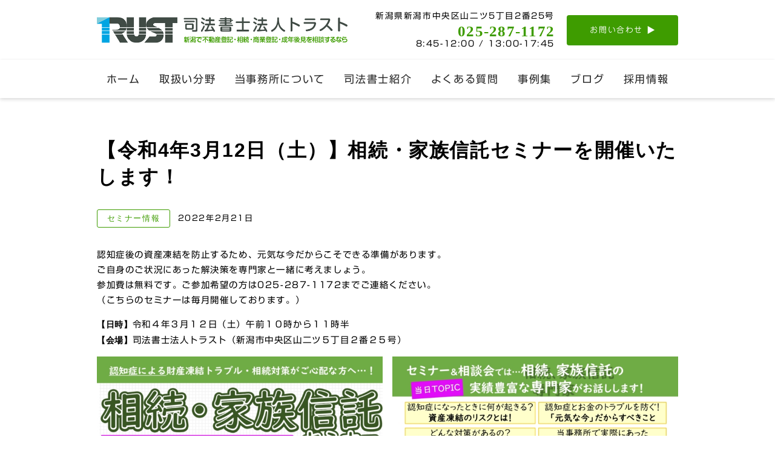

--- FILE ---
content_type: text/html; charset=UTF-8
request_url: https://shtrust-niigata.com/archives/news/news-3056
body_size: 15310
content:
<!DOCTYPE html>
<html xmlns="http://www.w3.org/1999/xhtml">
<head>
<meta http-equiv="Content-Type" content="text/html; charset=UTF-8" />
<meta charset="UTF-8">
<title>【令和4年3月12日（土）】相続・家族信託セミナーを開催いたします！ | 司法書士法人トラスト</title>
<meta name='robots' content='max-image-preview:large' />
<link rel='dns-prefetch' href='//webfonts.xserver.jp' />
<link rel="alternate" type="application/rss+xml" title="司法書士法人トラスト &raquo; フィード" href="https://shtrust-niigata.com/feed" />
<link rel="alternate" type="application/rss+xml" title="司法書士法人トラスト &raquo; コメントフィード" href="https://shtrust-niigata.com/comments/feed" />

<!-- SEO SIMPLE PACK 3.6.2 -->
<meta name="description" content="認知症後の資産凍結を防止するため、元気な今だからこそできる準備があります。ご自身のご状況にあった解決策を専門家と一緒に考えましょう。参加費は無料です。ご参加希望の方は025-287-1172までご連絡ください。（こちらのセミナーは毎月開催し">
<link rel="canonical" href="https://shtrust-niigata.com/archives/news/news-3056">
<meta property="og:locale" content="ja_JP">
<meta property="og:type" content="article">
<meta property="og:image" content="https://shtrust-niigata.com/wp-content/uploads/2021/04/ogp.jpg">
<meta property="og:title" content="【令和4年3月12日（土）】相続・家族信託セミナーを開催いたします！ | 司法書士法人トラスト">
<meta property="og:description" content="認知症後の資産凍結を防止するため、元気な今だからこそできる準備があります。ご自身のご状況にあった解決策を専門家と一緒に考えましょう。参加費は無料です。ご参加希望の方は025-287-1172までご連絡ください。（こちらのセミナーは毎月開催し">
<meta property="og:url" content="https://shtrust-niigata.com/archives/news/news-3056">
<meta property="og:site_name" content="司法書士法人トラスト">
<meta name="twitter:card" content="summary_large_image">
<!-- / SEO SIMPLE PACK -->

<script type="text/javascript">
window._wpemojiSettings = {"baseUrl":"https:\/\/s.w.org\/images\/core\/emoji\/14.0.0\/72x72\/","ext":".png","svgUrl":"https:\/\/s.w.org\/images\/core\/emoji\/14.0.0\/svg\/","svgExt":".svg","source":{"concatemoji":"https:\/\/shtrust-niigata.com\/wp-includes\/js\/wp-emoji-release.min.js?ver=6.1.9"}};
/*! This file is auto-generated */
!function(e,a,t){var n,r,o,i=a.createElement("canvas"),p=i.getContext&&i.getContext("2d");function s(e,t){var a=String.fromCharCode,e=(p.clearRect(0,0,i.width,i.height),p.fillText(a.apply(this,e),0,0),i.toDataURL());return p.clearRect(0,0,i.width,i.height),p.fillText(a.apply(this,t),0,0),e===i.toDataURL()}function c(e){var t=a.createElement("script");t.src=e,t.defer=t.type="text/javascript",a.getElementsByTagName("head")[0].appendChild(t)}for(o=Array("flag","emoji"),t.supports={everything:!0,everythingExceptFlag:!0},r=0;r<o.length;r++)t.supports[o[r]]=function(e){if(p&&p.fillText)switch(p.textBaseline="top",p.font="600 32px Arial",e){case"flag":return s([127987,65039,8205,9895,65039],[127987,65039,8203,9895,65039])?!1:!s([55356,56826,55356,56819],[55356,56826,8203,55356,56819])&&!s([55356,57332,56128,56423,56128,56418,56128,56421,56128,56430,56128,56423,56128,56447],[55356,57332,8203,56128,56423,8203,56128,56418,8203,56128,56421,8203,56128,56430,8203,56128,56423,8203,56128,56447]);case"emoji":return!s([129777,127995,8205,129778,127999],[129777,127995,8203,129778,127999])}return!1}(o[r]),t.supports.everything=t.supports.everything&&t.supports[o[r]],"flag"!==o[r]&&(t.supports.everythingExceptFlag=t.supports.everythingExceptFlag&&t.supports[o[r]]);t.supports.everythingExceptFlag=t.supports.everythingExceptFlag&&!t.supports.flag,t.DOMReady=!1,t.readyCallback=function(){t.DOMReady=!0},t.supports.everything||(n=function(){t.readyCallback()},a.addEventListener?(a.addEventListener("DOMContentLoaded",n,!1),e.addEventListener("load",n,!1)):(e.attachEvent("onload",n),a.attachEvent("onreadystatechange",function(){"complete"===a.readyState&&t.readyCallback()})),(e=t.source||{}).concatemoji?c(e.concatemoji):e.wpemoji&&e.twemoji&&(c(e.twemoji),c(e.wpemoji)))}(window,document,window._wpemojiSettings);
</script>
<style type="text/css">
img.wp-smiley,
img.emoji {
	display: inline !important;
	border: none !important;
	box-shadow: none !important;
	height: 1em !important;
	width: 1em !important;
	margin: 0 0.07em !important;
	vertical-align: -0.1em !important;
	background: none !important;
	padding: 0 !important;
}
</style>
	<link rel='stylesheet' id='wp-block-library-css' href='https://shtrust-niigata.com/wp-includes/css/dist/block-library/style.min.css?ver=6.1.9' type='text/css' media='all' />
<link rel='stylesheet' id='wp-components-css' href='https://shtrust-niigata.com/wp-includes/css/dist/components/style.min.css?ver=6.1.9' type='text/css' media='all' />
<link rel='stylesheet' id='wp-block-editor-css' href='https://shtrust-niigata.com/wp-includes/css/dist/block-editor/style.min.css?ver=6.1.9' type='text/css' media='all' />
<link rel='stylesheet' id='wp-nux-css' href='https://shtrust-niigata.com/wp-includes/css/dist/nux/style.min.css?ver=6.1.9' type='text/css' media='all' />
<link rel='stylesheet' id='wp-reusable-blocks-css' href='https://shtrust-niigata.com/wp-includes/css/dist/reusable-blocks/style.min.css?ver=6.1.9' type='text/css' media='all' />
<link rel='stylesheet' id='wp-editor-css' href='https://shtrust-niigata.com/wp-includes/css/dist/editor/style.min.css?ver=6.1.9' type='text/css' media='all' />
<link rel='stylesheet' id='demo_block-cgb-style-css-css' href='https://shtrust-niigata.com/wp-content/plugins/nigoro-blocks/dist/blocks.style.build.css' type='text/css' media='all' />
<link rel='stylesheet' id='classic-theme-styles-css' href='https://shtrust-niigata.com/wp-includes/css/classic-themes.min.css?ver=1' type='text/css' media='all' />
<style id='global-styles-inline-css' type='text/css'>
body{--wp--preset--color--black: #000000;--wp--preset--color--cyan-bluish-gray: #abb8c3;--wp--preset--color--white: #ffffff;--wp--preset--color--pale-pink: #f78da7;--wp--preset--color--vivid-red: #cf2e2e;--wp--preset--color--luminous-vivid-orange: #ff6900;--wp--preset--color--luminous-vivid-amber: #fcb900;--wp--preset--color--light-green-cyan: #7bdcb5;--wp--preset--color--vivid-green-cyan: #00d084;--wp--preset--color--pale-cyan-blue: #8ed1fc;--wp--preset--color--vivid-cyan-blue: #0693e3;--wp--preset--color--vivid-purple: #9b51e0;--wp--preset--color--256-cms-base: #F4F4F4;--wp--preset--color--256-cms-base-dark: #DDDDDD;--wp--preset--color--256-cms-base-bright: #fdfdfd;--wp--preset--color--256-cms-main: #61c261;--wp--preset--color--256-cms-main-dark: #3e9c00;--wp--preset--color--256-cms-main-bright: #d9ebd1;--wp--preset--color--256-cms-accent: #ff9900;--wp--preset--color--256-cms-accent-dark: #E38800;--wp--preset--color--256-cms-accent-bright: #E6C852;--wp--preset--color--256-cms-text-std: #292929;--wp--preset--color--256-cms-action: #89CC14;--wp--preset--color--256-cms-line: #cccccc;--wp--preset--color--256-cms-pallet-black: #181818;--wp--preset--color--256-cms-pallet-white: #FFFFFF;--wp--preset--gradient--vivid-cyan-blue-to-vivid-purple: linear-gradient(135deg,rgba(6,147,227,1) 0%,rgb(155,81,224) 100%);--wp--preset--gradient--light-green-cyan-to-vivid-green-cyan: linear-gradient(135deg,rgb(122,220,180) 0%,rgb(0,208,130) 100%);--wp--preset--gradient--luminous-vivid-amber-to-luminous-vivid-orange: linear-gradient(135deg,rgba(252,185,0,1) 0%,rgba(255,105,0,1) 100%);--wp--preset--gradient--luminous-vivid-orange-to-vivid-red: linear-gradient(135deg,rgba(255,105,0,1) 0%,rgb(207,46,46) 100%);--wp--preset--gradient--very-light-gray-to-cyan-bluish-gray: linear-gradient(135deg,rgb(238,238,238) 0%,rgb(169,184,195) 100%);--wp--preset--gradient--cool-to-warm-spectrum: linear-gradient(135deg,rgb(74,234,220) 0%,rgb(151,120,209) 20%,rgb(207,42,186) 40%,rgb(238,44,130) 60%,rgb(251,105,98) 80%,rgb(254,248,76) 100%);--wp--preset--gradient--blush-light-purple: linear-gradient(135deg,rgb(255,206,236) 0%,rgb(152,150,240) 100%);--wp--preset--gradient--blush-bordeaux: linear-gradient(135deg,rgb(254,205,165) 0%,rgb(254,45,45) 50%,rgb(107,0,62) 100%);--wp--preset--gradient--luminous-dusk: linear-gradient(135deg,rgb(255,203,112) 0%,rgb(199,81,192) 50%,rgb(65,88,208) 100%);--wp--preset--gradient--pale-ocean: linear-gradient(135deg,rgb(255,245,203) 0%,rgb(182,227,212) 50%,rgb(51,167,181) 100%);--wp--preset--gradient--electric-grass: linear-gradient(135deg,rgb(202,248,128) 0%,rgb(113,206,126) 100%);--wp--preset--gradient--midnight: linear-gradient(135deg,rgb(2,3,129) 0%,rgb(40,116,252) 100%);--wp--preset--duotone--dark-grayscale: url('#wp-duotone-dark-grayscale');--wp--preset--duotone--grayscale: url('#wp-duotone-grayscale');--wp--preset--duotone--purple-yellow: url('#wp-duotone-purple-yellow');--wp--preset--duotone--blue-red: url('#wp-duotone-blue-red');--wp--preset--duotone--midnight: url('#wp-duotone-midnight');--wp--preset--duotone--magenta-yellow: url('#wp-duotone-magenta-yellow');--wp--preset--duotone--purple-green: url('#wp-duotone-purple-green');--wp--preset--duotone--blue-orange: url('#wp-duotone-blue-orange');--wp--preset--font-size--small: 13px;--wp--preset--font-size--medium: 20px;--wp--preset--font-size--large: 36px;--wp--preset--font-size--x-large: 42px;--wp--preset--spacing--20: 0.44rem;--wp--preset--spacing--30: 0.67rem;--wp--preset--spacing--40: 1rem;--wp--preset--spacing--50: 1.5rem;--wp--preset--spacing--60: 2.25rem;--wp--preset--spacing--70: 3.38rem;--wp--preset--spacing--80: 5.06rem;}:where(.is-layout-flex){gap: 0.5em;}body .is-layout-flow > .alignleft{float: left;margin-inline-start: 0;margin-inline-end: 2em;}body .is-layout-flow > .alignright{float: right;margin-inline-start: 2em;margin-inline-end: 0;}body .is-layout-flow > .aligncenter{margin-left: auto !important;margin-right: auto !important;}body .is-layout-constrained > .alignleft{float: left;margin-inline-start: 0;margin-inline-end: 2em;}body .is-layout-constrained > .alignright{float: right;margin-inline-start: 2em;margin-inline-end: 0;}body .is-layout-constrained > .aligncenter{margin-left: auto !important;margin-right: auto !important;}body .is-layout-constrained > :where(:not(.alignleft):not(.alignright):not(.alignfull)){max-width: var(--wp--style--global--content-size);margin-left: auto !important;margin-right: auto !important;}body .is-layout-constrained > .alignwide{max-width: var(--wp--style--global--wide-size);}body .is-layout-flex{display: flex;}body .is-layout-flex{flex-wrap: wrap;align-items: center;}body .is-layout-flex > *{margin: 0;}:where(.wp-block-columns.is-layout-flex){gap: 2em;}.has-black-color{color: var(--wp--preset--color--black) !important;}.has-cyan-bluish-gray-color{color: var(--wp--preset--color--cyan-bluish-gray) !important;}.has-white-color{color: var(--wp--preset--color--white) !important;}.has-pale-pink-color{color: var(--wp--preset--color--pale-pink) !important;}.has-vivid-red-color{color: var(--wp--preset--color--vivid-red) !important;}.has-luminous-vivid-orange-color{color: var(--wp--preset--color--luminous-vivid-orange) !important;}.has-luminous-vivid-amber-color{color: var(--wp--preset--color--luminous-vivid-amber) !important;}.has-light-green-cyan-color{color: var(--wp--preset--color--light-green-cyan) !important;}.has-vivid-green-cyan-color{color: var(--wp--preset--color--vivid-green-cyan) !important;}.has-pale-cyan-blue-color{color: var(--wp--preset--color--pale-cyan-blue) !important;}.has-vivid-cyan-blue-color{color: var(--wp--preset--color--vivid-cyan-blue) !important;}.has-vivid-purple-color{color: var(--wp--preset--color--vivid-purple) !important;}.has-black-background-color{background-color: var(--wp--preset--color--black) !important;}.has-cyan-bluish-gray-background-color{background-color: var(--wp--preset--color--cyan-bluish-gray) !important;}.has-white-background-color{background-color: var(--wp--preset--color--white) !important;}.has-pale-pink-background-color{background-color: var(--wp--preset--color--pale-pink) !important;}.has-vivid-red-background-color{background-color: var(--wp--preset--color--vivid-red) !important;}.has-luminous-vivid-orange-background-color{background-color: var(--wp--preset--color--luminous-vivid-orange) !important;}.has-luminous-vivid-amber-background-color{background-color: var(--wp--preset--color--luminous-vivid-amber) !important;}.has-light-green-cyan-background-color{background-color: var(--wp--preset--color--light-green-cyan) !important;}.has-vivid-green-cyan-background-color{background-color: var(--wp--preset--color--vivid-green-cyan) !important;}.has-pale-cyan-blue-background-color{background-color: var(--wp--preset--color--pale-cyan-blue) !important;}.has-vivid-cyan-blue-background-color{background-color: var(--wp--preset--color--vivid-cyan-blue) !important;}.has-vivid-purple-background-color{background-color: var(--wp--preset--color--vivid-purple) !important;}.has-black-border-color{border-color: var(--wp--preset--color--black) !important;}.has-cyan-bluish-gray-border-color{border-color: var(--wp--preset--color--cyan-bluish-gray) !important;}.has-white-border-color{border-color: var(--wp--preset--color--white) !important;}.has-pale-pink-border-color{border-color: var(--wp--preset--color--pale-pink) !important;}.has-vivid-red-border-color{border-color: var(--wp--preset--color--vivid-red) !important;}.has-luminous-vivid-orange-border-color{border-color: var(--wp--preset--color--luminous-vivid-orange) !important;}.has-luminous-vivid-amber-border-color{border-color: var(--wp--preset--color--luminous-vivid-amber) !important;}.has-light-green-cyan-border-color{border-color: var(--wp--preset--color--light-green-cyan) !important;}.has-vivid-green-cyan-border-color{border-color: var(--wp--preset--color--vivid-green-cyan) !important;}.has-pale-cyan-blue-border-color{border-color: var(--wp--preset--color--pale-cyan-blue) !important;}.has-vivid-cyan-blue-border-color{border-color: var(--wp--preset--color--vivid-cyan-blue) !important;}.has-vivid-purple-border-color{border-color: var(--wp--preset--color--vivid-purple) !important;}.has-vivid-cyan-blue-to-vivid-purple-gradient-background{background: var(--wp--preset--gradient--vivid-cyan-blue-to-vivid-purple) !important;}.has-light-green-cyan-to-vivid-green-cyan-gradient-background{background: var(--wp--preset--gradient--light-green-cyan-to-vivid-green-cyan) !important;}.has-luminous-vivid-amber-to-luminous-vivid-orange-gradient-background{background: var(--wp--preset--gradient--luminous-vivid-amber-to-luminous-vivid-orange) !important;}.has-luminous-vivid-orange-to-vivid-red-gradient-background{background: var(--wp--preset--gradient--luminous-vivid-orange-to-vivid-red) !important;}.has-very-light-gray-to-cyan-bluish-gray-gradient-background{background: var(--wp--preset--gradient--very-light-gray-to-cyan-bluish-gray) !important;}.has-cool-to-warm-spectrum-gradient-background{background: var(--wp--preset--gradient--cool-to-warm-spectrum) !important;}.has-blush-light-purple-gradient-background{background: var(--wp--preset--gradient--blush-light-purple) !important;}.has-blush-bordeaux-gradient-background{background: var(--wp--preset--gradient--blush-bordeaux) !important;}.has-luminous-dusk-gradient-background{background: var(--wp--preset--gradient--luminous-dusk) !important;}.has-pale-ocean-gradient-background{background: var(--wp--preset--gradient--pale-ocean) !important;}.has-electric-grass-gradient-background{background: var(--wp--preset--gradient--electric-grass) !important;}.has-midnight-gradient-background{background: var(--wp--preset--gradient--midnight) !important;}.has-small-font-size{font-size: var(--wp--preset--font-size--small) !important;}.has-medium-font-size{font-size: var(--wp--preset--font-size--medium) !important;}.has-large-font-size{font-size: var(--wp--preset--font-size--large) !important;}.has-x-large-font-size{font-size: var(--wp--preset--font-size--x-large) !important;}
.wp-block-navigation a:where(:not(.wp-element-button)){color: inherit;}
:where(.wp-block-columns.is-layout-flex){gap: 2em;}
.wp-block-pullquote{font-size: 1.5em;line-height: 1.6;}
</style>
<link rel='stylesheet' id='contact-form-7-css' href='https://shtrust-niigata.com/wp-content/plugins/contact-form-7/includes/css/styles.css?ver=5.7.5.1' type='text/css' media='all' />
<link rel='stylesheet' id='wp-ulike-css' href='https://shtrust-niigata.com/wp-content/plugins/wp-ulike/assets/css/wp-ulike.min.css?ver=4.6.6' type='text/css' media='all' />
<link rel='stylesheet' id='parent-style-css' href='https://shtrust-niigata.com/wp-content/themes/256cms3/style.css?ver=6.1.9' type='text/css' media='all' />
<link rel='stylesheet' id='child-style-css' href='https://shtrust-niigata.com/wp-content/themes/256cms3_child/style.css?ver=6.1.9' type='text/css' media='all' />
<script type='text/javascript' src='https://shtrust-niigata.com/wp-includes/js/jquery/jquery.min.js?ver=3.6.1' id='jquery-core-js'></script>
<script type='text/javascript' src='https://shtrust-niigata.com/wp-includes/js/jquery/jquery-migrate.min.js?ver=3.3.2' id='jquery-migrate-js'></script>
<script type='text/javascript' src='//webfonts.xserver.jp/js/xserver.js?ver=1.2.4' id='typesquare_std-js'></script>
<link rel="https://api.w.org/" href="https://shtrust-niigata.com/wp-json/" /><link rel="alternate" type="application/json" href="https://shtrust-niigata.com/wp-json/wp/v2/news/3056" /><link rel="EditURI" type="application/rsd+xml" title="RSD" href="https://shtrust-niigata.com/xmlrpc.php?rsd" />
<link rel="wlwmanifest" type="application/wlwmanifest+xml" href="https://shtrust-niigata.com/wp-includes/wlwmanifest.xml" />
<link rel='shortlink' href='https://shtrust-niigata.com/?p=3056' />
<link rel="alternate" type="application/json+oembed" href="https://shtrust-niigata.com/wp-json/oembed/1.0/embed?url=https%3A%2F%2Fshtrust-niigata.com%2Farchives%2Fnews%2Fnews-3056" />
<link rel="alternate" type="text/xml+oembed" href="https://shtrust-niigata.com/wp-json/oembed/1.0/embed?url=https%3A%2F%2Fshtrust-niigata.com%2Farchives%2Fnews%2Fnews-3056&#038;format=xml" />
<link rel="stylesheet" href="https://use.fontawesome.com/releases/v5.8.1/css/all.css" crossorigin="anonymous">
<script type="text/javascript" src="//webfonts.xserver.jp/js/xserver.js"></script>
<link href="https://fonts.googleapis.com/css2?family=Allura&display=swap" rel="stylesheet">
<!-- Google Analytics (gtag.js) -->
<script async src="https://www.googletagmanager.com/gtag/js?id=G-YN0FWL6E7S"></script>
<script>
	window.dataLayer = window.dataLayer || [];
	function gtag(){dataLayer.push(arguments);}
	gtag("js", new Date());
	gtag("config", "G-YN0FWL6E7S");
</script>
<!-- / Google Analytics (gtag.js) -->
<script type="application/ld+json">{
		"@context" : "http://schema.org",
		"@type" : "Article",
		"mainEntityOfPage": {
		"@type": "WebPage",
		"@id": "https://shtrust-niigata.com/archives/news/news-3056"
		},
		"name" : "司法書士法人トラスト",
		"headline" : "【令和4年3月12日（土）】相続・家族信託セミナーを開催いたします！",
		"author" : {
		"@type" : "Person",
		"name" : "trust"
		},
		"datePublished" : "2022-2-21",
		"dateModified" : "2025-1-24",
		"image" : "",
		"articleSection" : "",
		"url" : "https://shtrust-niigata.com/archives/news/news-3056",
		"publisher" : {
		"@type" : "Organization",

		"logo": {
		"@type": "ImageObject",
		"url": ""
		},
		"name" : "司法書士法人トラスト"
		}
		}</script><link rel="canonical" href="https://shtrust-niigata.com/archives/news/news-3056" />

<link rel="icon" href="https://shtrust-niigata.com/wp-content/uploads/2021/07/cropped-favicon-32x32.png" sizes="32x32" />
<link rel="icon" href="https://shtrust-niigata.com/wp-content/uploads/2021/07/cropped-favicon-192x192.png" sizes="192x192" />
<link rel="apple-touch-icon" href="https://shtrust-niigata.com/wp-content/uploads/2021/07/cropped-favicon-180x180.png" />
<meta name="msapplication-TileImage" content="https://shtrust-niigata.com/wp-content/uploads/2021/07/cropped-favicon-270x270.png" />

<meta name="viewport" content="width=device-width, initial-scale=1, minimum-scale=1, maximum-scale=1, user-scalable=no">
<link rel="stylesheet" type="text/css" href="https://shtrust-niigata.com/wp-content/uploads/root.css?1765852516" id="customCssLink-root" />
<link rel="stylesheet" type="text/css" href="https://shtrust-niigata.com/wp-content/themes/256cms3_child/root.css?1733384436" />
<link rel="stylesheet" type="text/css" href="https://shtrust-niigata.com/wp-content/uploads/sp.css?1765852508" media="only screen and (min-width: 0px) and (max-width: 767px)" id="customCssLink-sp" />
<link rel="stylesheet" type="text/css" href="https://shtrust-niigata.com/wp-content/themes/256cms3_child/sp.css?1612335494" media="only screen and (min-width: 0px) and (max-width: 767px)" />
<link rel="stylesheet" type="text/css" href="https://shtrust-niigata.com/wp-content/uploads/tab.css?1765852511" media="only screen and (min-width: 768px) and (max-width: 1024px)" id="customCssLink-tab" />
<link rel="stylesheet" type="text/css" href="https://shtrust-niigata.com/wp-content/themes/256cms3_child/tab.css?1732777314" media="only screen and (min-width: 768px) and (max-width: 1024px)" />
<link rel="stylesheet" type="text/css" href="https://shtrust-niigata.com/wp-content/uploads/pc.css?1765852513" media="only screen and (min-width: 1025px)" id="customCssLink-pc" />
<link rel="stylesheet" type="text/css" href="https://shtrust-niigata.com/wp-content/themes/256cms3_child/pc.css?1608439320" media="only screen and (min-width: 1025px)" />

</head>

<body class="news-template-default single single-news postid-3056  single-category-">
	<div id="pageinserterwidget-2" class="widget block-content">
<div>
<div class="block-content cf"><style id="kb-rowlayout_b8290d-29">@media all and (min-width: 768px){#kt-layout-id_b8290d-29 > .kt-row-column-wrap > .inner-column-1{flex:0 1 45%;-webkit-flex:0 1 45%;}#kt-layout-id_b8290d-29 > .kt-row-column-wrap > .inner-column-2{flex:0 1 35%;-webkit-flex:0 1 35%;}#kt-layout-id_b8290d-29 > .kt-row-column-wrap > .inner-column-3{flex:0 1 20%;-webkit-flex:0 1 20%;}}@media all and (min-width: 768px) and (max-width: 1024px){#kt-layout-id_b8290d-29 > .kt-row-column-wrap > .inner-column-1{flex:0 1 50%;-webkit-flex:0 1 50%;}#kt-layout-id_b8290d-29 > .kt-row-column-wrap > .inner-column-2{flex:0 1 25%;-webkit-flex:0 1 25%;}#kt-layout-id_b8290d-29 > .kt-row-column-wrap > .inner-column-3{flex:0 1 25%;-webkit-flex:0 1 25%;}}#kt-layout-id_b8290d-29 > .kt-row-column-wrap{padding-top:20px;padding-bottom:20px;padding-left:0px;padding-right:0px;max-width:960px;margin-left:auto;margin-right:auto;}@media all and (max-width: 1024px){#kt-layout-id_b8290d-29 > .kt-row-column-wrap{padding-top:10px;padding-right:35px;padding-bottom:10px;padding-left:35px;min-height:81px;}}@media all and (max-width: 767px){#kt-layout-id_b8290d-29 > .kt-row-column-wrap{padding-top:15px;padding-bottom:15px;padding-left:25px;padding-right:25px;min-height:78px;}}</style>
<header class="wp-block-kadence-rowlayout alignfull header_standard"><div id="kt-layout-id_b8290d-29" class="kt-row-layout-inner kt-row-has-bg kt-layout-id_b8290d-29 has-256-cms-pallet-white-background-color"><div class="kt-row-column-wrap kt-has-3-columns kt-gutter-narrow kt-v-gutter-none kt-row-valign-middle kt-row-layout-equal kt-tab-layout-left-half kt-m-colapse-left-to-right kt-mobile-layout-left-half  kt-custom-first-width-45  kt-custom-second-width-35  kt-custom-third-width-20">
<div class="wp-block-kadence-column inner-column-1 kadence-column_83ad2a-12"><div class="kt-inside-inner-col">
<div class="site-title-logo"><a href="https://shtrust-niigata.com"><img src="https://shtrust-niigata.com/wp-content/uploads/2021/05/shtrust-niigata.png" alt="司法書士法人トラスト" /></a></div>
</div></div>



<div class="wp-block-kadence-column inner-column-2 kadence-column_51a1af-09 kvs-md-false kvs-sm-false"><div class="kt-inside-inner-col"><style id="kb-advancedheading_46aa0e-33">#kt-adv-heading_46aa0e-33, #kt-adv-heading_46aa0e-33 .wp-block-kadence-advancedheading, .wp-block-kadence-advancedheading.kt-adv-heading_46aa0e-33[data-kb-block="kb-adv-heading_46aa0e-33"], .kadence-advanced-heading-wrapper .kt-adv-heading_46aa0e-33[data-kb-block="kb-adv-heading_46aa0e-33"]{text-align:right;}#kt-adv-heading_46aa0e-33 mark, #kt-adv-heading_46aa0e-33 .wp-block-kadence-advancedheading mark, .kt-adv-heading_46aa0e-33[data-kb-block="kb-adv-heading_46aa0e-33"] mark{padding:0px 0px 0px 0px;}</style>
<p class="kt-adv-heading_46aa0e-33 init header_standard_address wp-block-kadence-advancedheading" data-kb-block="kb-adv-heading_46aa0e-33">新潟県新潟市中央区山二ツ5丁目2番25号</p>


<style id="kb-advancedheading_bbb612-e2">#kt-adv-heading_bbb612-e2, #kt-adv-heading_bbb612-e2 .wp-block-kadence-advancedheading, .wp-block-kadence-advancedheading.kt-adv-heading_bbb612-e2[data-kb-block="kb-adv-heading_bbb612-e2"], .kadence-advanced-heading-wrapper .kt-adv-heading_bbb612-e2[data-kb-block="kb-adv-heading_bbb612-e2"]{text-align:right;}#kt-adv-heading_bbb612-e2 mark, #kt-adv-heading_bbb612-e2 .wp-block-kadence-advancedheading mark, .kt-adv-heading_bbb612-e2[data-kb-block="kb-adv-heading_bbb612-e2"] mark{padding:0px 0px 0px 0px;}</style>
<p class="kt-adv-heading_bbb612-e2 init header_standard_tel wp-block-kadence-advancedheading" data-kb-block="kb-adv-heading_bbb612-e2"><strong>025-287-1172</strong></p>


<style id="kb-advancedheading_cb2af9-8a">#kt-adv-heading_cb2af9-8a, #kt-adv-heading_cb2af9-8a .wp-block-kadence-advancedheading, .wp-block-kadence-advancedheading.kt-adv-heading_cb2af9-8a[data-kb-block="kb-adv-heading_cb2af9-8a"], .kadence-advanced-heading-wrapper .kt-adv-heading_cb2af9-8a[data-kb-block="kb-adv-heading_cb2af9-8a"]{text-align:right;}#kt-adv-heading_cb2af9-8a mark, #kt-adv-heading_cb2af9-8a .wp-block-kadence-advancedheading mark, .kt-adv-heading_cb2af9-8a[data-kb-block="kb-adv-heading_cb2af9-8a"] mark{padding:0px 0px 0px 0px;}</style>
<p class="kt-adv-heading_cb2af9-8a init header_standard_hours wp-block-kadence-advancedheading" data-kb-block="kb-adv-heading_cb2af9-8a">8:45-12:00 / 13:00-17:45</p>
</div></div>



<div class="wp-block-kadence-column inner-column-3 kadence-column_2d2588-e9 kvs-md-false kvs-sm-false"><div class="kt-inside-inner-col"><style id="kb-advancedbtn_2829bb-48">.kt-btns_2829bb-48 .kt-btn-wrap-0{margin-right:5px;}.rtl .kt-btns_2829bb-48 .kt-btn-wrap-0{margin-left:5px;margin-right:0px;}.wp-block-kadence-advancedbtn.kt-btns_2829bb-48 .kt-btn-wrap-0 .kt-button{padding-top:15px;padding-bottom:15px;color:#FFFFFF;font-size:13px;background:#3e9c00;border-color:#555555;}.wp-block-kadence-advancedbtn.kt-btns_2829bb-48 .kt-btn-wrap-0 .kt-button:hover, .wp-block-kadence-advancedbtn.kt-btns_2829bb-48 .kt-btn-wrap-0 .kt-button:focus{color:#ffffff;border-color:#444444;}.wp-block-kadence-advancedbtn.kt-btns_2829bb-48 .kt-btn-wrap-0 .kt-button::before{display:none;}.wp-block-kadence-advancedbtn.kt-btns_2829bb-48 .kt-btn-wrap-0 .kt-button:hover, .wp-block-kadence-advancedbtn.kt-btns_2829bb-48 .kt-btn-wrap-0 .kt-button:focus{background:#46b100;}</style>
<div class="wp-block-kadence-advancedbtn kt-btn-align-right kt-btn-tablet-align-inherit kt-btn-mobile-align-inherit kt-btns-wrap kt-btns_2829bb-48 kt-force-btn-fullwidth"><div class="kt-btn-wrap kt-btn-wrap-0"><a class="kt-button button kt-btn-0-action kt-btn-size-custom kt-btn-style-basic kt-btn-svg-show-always kt-btn-has-text-true kt-btn-has-svg-true" href="https://shtrust-niigata.com/inquiry" style="border-radius:4px;border-width:0px"><span class="kt-btn-inner-text">お問い合わせ</span><div style="display:inline-flex;justify-content:center;align-items:center" class="kt-btn-svg-icon kt-btn-svg-icon-icon-arrow_right_trust kt-btn-side-right"><svg style="display:inline-block;vertical-align:middle" viewbox="-63 0 1024 898" height="13" width="13" fill="currentColor" xmlns="http://www.w3.org/2000/svg" preserveaspectratio="xMinYMin meet"><path d="M-0 0v1024l898.419-509.569z"></path></svg></div></a></div></div>
</div></div>
</div></div></header>


<style id="kb-rowlayout_aa13e6-a5">#kt-layout-id_aa13e6-a5 > .kt-row-column-wrap{padding-top:0px;padding-bottom:0px;padding-left:0px;padding-right:0px;max-width:960px;margin-left:auto;margin-right:auto;}@media all and (max-width: 1024px){#kt-layout-id_aa13e6-a5 > .kt-row-column-wrap{padding-right:35px;padding-left:35px;}}@media all and (max-width: 767px){#kt-layout-id_aa13e6-a5 > .kt-row-column-wrap{padding-left:25px;padding-right:25px;}}</style>
<div class="wp-block-kadence-rowlayout alignfull pc-only site-navi"><div id="kt-layout-id_aa13e6-a5" class="kt-row-layout-inner kt-row-has-bg kt-layout-id_aa13e6-a5 has-256-cms-pallet-white-background-color"><div class="kt-row-column-wrap kt-has-1-columns kt-gutter-default kt-v-gutter-default kt-row-valign-top kt-row-layout-equal kt-tab-layout-inherit kt-m-colapse-left-to-right kt-mobile-layout-row">
<div class="wp-block-kadence-column inner-column-1 kadence-column_9cf615-9f"><div class="kt-inside-inner-col"><div class="ncb-nav-menu  nav-menu-direction-row">
<style>
. .menu li a {
	color: }
. .menu li a .sub-title {
	?
	color: }
. .menu li a:hover {
	color: }
. .menu li a:hover .sub-title {
	?
	color: }
</style>

<div class="menu-mainmenu-container"><ul id="menu-mainmenu" class="menu"><li id="menu-item-2327"><a href="https://shtrust-niigata.com/">ホーム</a></li>
<li id="menu-item-2531"><a>取扱い分野</a>
<ul class="sub-menu">
	<li id="menu-item-1561"><a href="https://shtrust-niigata.com/hudosan">不動産登記手続</a></li>
	<li id="menu-item-1562"><a href="https://shtrust-niigata.com/shogyo">商業登記手続</a></li>
	<li id="menu-item-2532"><a target="_blank" rel="noopener" href="https://shtrust.biz/">成年後見</a></li>
	<li id="menu-item-2533"><a target="_blank" rel="noopener" href="https://trust-souzoku.com/">相続手続</a></li>
</ul>
</li>
<li id="menu-item-1563"><a href="https://shtrust-niigata.com/about">当事務所について</a></li>
<li id="menu-item-4748"><a href="https://shtrust-niigata.com/#introduction">司法書士紹介</a></li>
<li id="menu-item-2511"><a href="https://shtrust-niigata.com/faq">よくある質問</a></li>
<li id="menu-item-4130"><a href="https://shtrust-niigata.com/works">事例集</a></li>
<li id="menu-item-1564"><a href="https://shtrust-niigata.com/archives/category/blog">ブログ</a></li>
<li id="menu-item-2481"><a target="_blank" rel="noopener" href="https://recruit.shtrust-niigata.com/">採用情報</a></li>
</ul></div></div></div></div>
</div></div></div>
</div>
</div>
</div>


	<section class="content-section news-single_content-section">
		<main role="main" class="content-main">

			<div class="container news-id-3056_container cf">

				<!-- page content start -->

				
				<div class="news-single_content-main_inner">
					<section class="block-content cf">

						<h1 class="news-entry-title"><span class="news-entry-title-text">【令和4年3月12日（土）】相続・家族信託セミナーを開催いたします！</span></h1>


						<!-- post meta start -->
<div class="single-entry-meta news-single-entry-meta"><p class="single-entry-meta-cat news-entry-cat news-entry-cat-id-25">セミナー情報</p><p class="single-entry-meta-date news-entry-date">2022年2月21日</p></div>						<!-- post meta end -->

						<!-- top social button start -->
						<!-- top social button link end -->

																
<p>認知症後の資産凍結を防止するため、元気な今だからこそできる準備があります。<br>ご自身のご状況にあった解決策を専門家と一緒に考えましょう。<br>参加費は無料です。ご参加希望の方は025-287-1172までご連絡ください。<br>（こちらのセミナーは毎月開催しております。）</p>



<p><strong>【日時】</strong>令和４年３月１２日（土）午前１０時から１１時半<br><strong>【会場】</strong>司法書士法人トラスト（新潟市中央区山二ツ５丁目２番２５号）</p>



<figure class="is-layout-flex wp-block-gallery-1 wp-block-gallery columns-2 is-cropped"><ul class="blocks-gallery-grid"><li class="blocks-gallery-item"><figure><img decoding="async" width="709" height="1024" src="https://shtrust-niigata.com/wp-content/uploads/2022/02/aab8abf284099b46a1be7fb9678d8a13-709x1024.jpg" alt="" data-id="3054" data-full-url="https://shtrust-niigata.com/wp-content/uploads/2022/02/aab8abf284099b46a1be7fb9678d8a13.jpg" data-link="https://shtrust-niigata.com/attachment-0" class="wp-image-3054" srcset="https://shtrust-niigata.com/wp-content/uploads/2022/02/aab8abf284099b46a1be7fb9678d8a13-709x1024.jpg 709w, https://shtrust-niigata.com/wp-content/uploads/2022/02/aab8abf284099b46a1be7fb9678d8a13-640x924.jpg 640w, https://shtrust-niigata.com/wp-content/uploads/2022/02/aab8abf284099b46a1be7fb9678d8a13-768x1109.jpg 768w, https://shtrust-niigata.com/wp-content/uploads/2022/02/aab8abf284099b46a1be7fb9678d8a13-1063x1536.jpg 1063w, https://shtrust-niigata.com/wp-content/uploads/2022/02/aab8abf284099b46a1be7fb9678d8a13.jpg 1125w" sizes="(max-width: 709px) 100vw, 709px" /></figure></li><li class="blocks-gallery-item"><figure><img decoding="async" loading="lazy" width="709" height="1024" src="https://shtrust-niigata.com/wp-content/uploads/2022/02/f7c2070b7404b9ac13378aefd1c9f8b7-709x1024.jpg" alt="" data-id="3053" data-full-url="https://shtrust-niigata.com/wp-content/uploads/2022/02/f7c2070b7404b9ac13378aefd1c9f8b7.jpg" data-link="https://shtrust-niigata.com/attachment-0" class="wp-image-3053" srcset="https://shtrust-niigata.com/wp-content/uploads/2022/02/f7c2070b7404b9ac13378aefd1c9f8b7-709x1024.jpg 709w, https://shtrust-niigata.com/wp-content/uploads/2022/02/f7c2070b7404b9ac13378aefd1c9f8b7-640x924.jpg 640w, https://shtrust-niigata.com/wp-content/uploads/2022/02/f7c2070b7404b9ac13378aefd1c9f8b7-768x1109.jpg 768w, https://shtrust-niigata.com/wp-content/uploads/2022/02/f7c2070b7404b9ac13378aefd1c9f8b7-1063x1536.jpg 1063w, https://shtrust-niigata.com/wp-content/uploads/2022/02/f7c2070b7404b9ac13378aefd1c9f8b7.jpg 1125w" sizes="(max-width: 709px) 100vw, 709px" /></figure></li></ul></figure>
 <!-- 記事本文を表示 -->

						<!-- bottom social button start -->
						<!-- bottom social button link end -->

					</section>
				</div><!-- .page_content-main_inner -->

				 <!-- ループ終了 -->

				<!-- page content end -->

				<!-- after widget start -->
				<!-- after widget end -->

				<!-- post comment start -->
				<!-- 【１】各記事の投稿機能オンオフ確認 -->
				<!-- post comment end -->

				<!-- post link start -->

<div class="prev-next-link-area cf">
<div class="prev-link-area"><a class="prev-link-button prev-next-link-button" href="https://shtrust-niigata.com/archives/news/news-2998" rel="prev"><span class="prev-link-icon"></span>【令和4年2月19日（土）】 相続・家族信託 勉強会を開催いたします！</a></div><div class="next-link-area"><a class="next-link-button prev-next-link-button" href="https://shtrust-niigata.com/archives/news/news-3089" rel="next">【令和4年4月20日（水）】相続・家族信託セミナーを開催いたします！<span class="next-link-icon"></span></a></div></div>

				<!-- post link end -->

				<!-- blog ranking link start -->
				<!-- blog ranking link end -->

			</div><!-- .container -->

		</main><!-- .content-main -->
			</section><!-- .main-section -->

	<div id="pageinserterwidget-3" class="widget block-content">
<div>
<div class="block-content cf"><style id="kb-rowlayout_c791fa-24">#kt-layout-id_c791fa-24 .kt-row-layout-bottom-sep{height:50px;}#kt-layout-id_c791fa-24 .kt-row-layout-bottom-sep svg{fill:#f7f7f7!important;}#kt-layout-id_c791fa-24 > .kt-row-column-wrap{padding-top:0px;}@media all and (max-width: 1024px){#kt-layout-id_c791fa-24 > .kt-row-column-wrap{padding-top:60px;padding-right:35px;padding-bottom:60px;padding-left:35px;}}@media all and (max-width: 767px){#kt-layout-id_c791fa-24{margin-top:0px;margin-bottom:-200px;}#kt-layout-id_c791fa-24 > .kt-row-column-wrap{padding-top:0px;padding-bottom:0px;padding-left:25px;padding-right:25px;}}</style>
<div class="wp-block-kadence-rowlayout alignfull greeting_area"><div id="kt-layout-id_c791fa-24" class="kt-row-layout-inner kt-layout-id_c791fa-24"><div class="kt-row-column-wrap kt-has-1-columns kt-gutter-default kt-v-gutter-default kt-row-valign-top kt-row-layout-equal kt-tab-layout-inherit kt-m-colapse-left-to-right kt-mobile-layout-row"><style id="kb-column_65479f-e6">@media all and (max-width: 767px){.wp-block-kadence-column.kadence-column_65479f-e6 > .kt-inside-inner-col{margin-top:-50px;}}</style>
<div class="wp-block-kadence-column inner-column-1 kadence-column_65479f-e6"><div class="kt-inside-inner-col"><style id="kb-rowlayout_aa012f-bf">#kt-layout-id_aa012f-bf > .kt-row-column-wrap{padding-top:0px;padding-bottom:0px;padding-left:0px;padding-right:0px;max-width:960px;margin-left:auto;margin-right:auto;}@media all and (max-width: 767px){#kt-layout-id_aa012f-bf{margin-top:0px;margin-bottom:0px;}#kt-layout-id_aa012f-bf > .kt-row-column-wrap{padding-bottom:300px;}}</style>
<div class="wp-block-kadence-rowlayout alignnone"><div id="kt-layout-id_aa012f-bf" class="kt-row-layout-inner kt-layout-id_aa012f-bf"><div class="kt-row-column-wrap kt-has-1-columns kt-gutter-default kt-v-gutter-default kt-row-valign-top kt-row-layout-equal kt-tab-layout-inherit kt-m-colapse-left-to-right kt-mobile-layout-row">
<div class="wp-block-kadence-column inner-column-1 kadence-column_140080-58"><div class="kt-inside-inner-col"><style id="kb-rowlayout_81261d-1f">#kt-layout-id_81261d-1f > .kt-row-column-wrap{padding-top:0px;padding-bottom:0px;}</style>
<div class="wp-block-kadence-rowlayout alignnone heading-area-h2"><div id="kt-layout-id_81261d-1f" class="kt-row-layout-inner kt-layout-id_81261d-1f"><div class="kt-row-column-wrap kt-has-1-columns kt-gutter-default kt-v-gutter-default kt-row-valign-middle kt-row-layout-equal kt-tab-layout-inherit kt-m-colapse-left-to-right kt-mobile-layout-row">
<div class="wp-block-kadence-column inner-column-1 kadence-column_2c5531-64"><div class="kt-inside-inner-col"><style id="kb-advancedheading_81940f-ce">#kt-adv-heading_81940f-ce, #kt-adv-heading_81940f-ce .wp-block-kadence-advancedheading, .wp-block-kadence-advancedheading.kt-adv-heading_81940f-ce[data-kb-block="kb-adv-heading_81940f-ce"], .kadence-advanced-heading-wrapper .kt-adv-heading_81940f-ce[data-kb-block="kb-adv-heading_81940f-ce"]{text-align:center;}#kt-adv-heading_81940f-ce mark, #kt-adv-heading_81940f-ce .wp-block-kadence-advancedheading mark, .kt-adv-heading_81940f-ce[data-kb-block="kb-adv-heading_81940f-ce"] mark{padding:0px 0px 0px 0px;}</style>
<h2 class="kt-adv-heading_81940f-ce init heading-title wp-block-kadence-advancedheading" data-kb-block="kb-adv-heading_81940f-ce">皆様の身近なお悩みを<br class="sp-only">解決いたします</h2>


<style id="kb-advancedheading_5b498f-3e">#kt-adv-heading_5b498f-3e, #kt-adv-heading_5b498f-3e .wp-block-kadence-advancedheading, .wp-block-kadence-advancedheading.kt-adv-heading_5b498f-3e[data-kb-block="kb-adv-heading_5b498f-3e"], .kadence-advanced-heading-wrapper .kt-adv-heading_5b498f-3e[data-kb-block="kb-adv-heading_5b498f-3e"]{text-align:center;}#kt-adv-heading_5b498f-3e mark, #kt-adv-heading_5b498f-3e .wp-block-kadence-advancedheading mark, .kt-adv-heading_5b498f-3e[data-kb-block="kb-adv-heading_5b498f-3e"] mark{padding:0px 0px 0px 0px;}</style>
<p class="kt-adv-heading_5b498f-3e init heading-sub-title wp-block-kadence-advancedheading" data-kb-block="kb-adv-heading_5b498f-3e">Contact</p>
</div></div>
</div></div></div>


<style id="kb-advancedheading_e1100f-7b">#kt-adv-heading_e1100f-7b, #kt-adv-heading_e1100f-7b .wp-block-kadence-advancedheading, .wp-block-kadence-advancedheading.kt-adv-heading_e1100f-7b[data-kb-block="kb-adv-heading_e1100f-7b"], .kadence-advanced-heading-wrapper .kt-adv-heading_e1100f-7b[data-kb-block="kb-adv-heading_e1100f-7b"]{text-align:center;}#kt-adv-heading_e1100f-7b mark, #kt-adv-heading_e1100f-7b .wp-block-kadence-advancedheading mark, .kt-adv-heading_e1100f-7b[data-kb-block="kb-adv-heading_e1100f-7b"] mark{padding:0px 0px 0px 0px;}@media all and (max-width: 767px){#kt-adv-heading_e1100f-7b, #kt-adv-heading_e1100f-7b .wp-block-kadence-advancedheading, .wp-block-kadence-advancedheading.kt-adv-heading_e1100f-7b[data-kb-block="kb-adv-heading_e1100f-7b"], .kadence-advanced-heading-wrapper .kt-adv-heading_e1100f-7b[data-kb-block="kb-adv-heading_e1100f-7b"]{font-size:13px;}}</style>
<p class="kt-adv-heading_e1100f-7b wp-block-kadence-advancedheading" data-kb-block="kb-adv-heading_e1100f-7b">個人法人問わず、皆様のお悩みを解決いたします。<br>気軽に司法書士法人トラストへご相談ください！</p>


<style id="kb-rowlayout_e372f4-1e">#kt-layout-id_e372f4-1e{margin-bottom:0px;}#kt-layout-id_e372f4-1e > .kt-row-column-wrap{padding-top:0px;padding-bottom:0px;max-width:960px;margin-left:auto;margin-right:auto;}</style>
<div class="wp-block-kadence-rowlayout alignfull"><div id="kt-layout-id_e372f4-1e" class="kt-row-layout-inner kt-layout-id_e372f4-1e"><div class="kt-row-column-wrap kt-has-2-columns kt-gutter-default kt-v-gutter-skinny kt-row-valign-top kt-row-layout-equal kt-tab-layout-inherit kt-m-colapse-left-to-right kt-mobile-layout-row">
<div class="wp-block-kadence-column inner-column-1 kadence-column_72923d-6a"><div class="kt-inside-inner-col"><style id="kb-advancedheading_b4328b-11">#kt-adv-heading_b4328b-11, #kt-adv-heading_b4328b-11 .wp-block-kadence-advancedheading, .wp-block-kadence-advancedheading.kt-adv-heading_b4328b-11[data-kb-block="kb-adv-heading_b4328b-11"], .kadence-advanced-heading-wrapper .kt-adv-heading_b4328b-11[data-kb-block="kb-adv-heading_b4328b-11"]{text-align:right;font-weight:400;}#kt-adv-heading_b4328b-11 mark, #kt-adv-heading_b4328b-11 .wp-block-kadence-advancedheading mark, .kt-adv-heading_b4328b-11[data-kb-block="kb-adv-heading_b4328b-11"] mark{color:#181818;background:#FFFFFF;padding:0px 0px 0px 0px;}@media all and (max-width: 767px){#kt-adv-heading_b4328b-11, #kt-adv-heading_b4328b-11 .wp-block-kadence-advancedheading, .wp-block-kadence-advancedheading.kt-adv-heading_b4328b-11[data-kb-block="kb-adv-heading_b4328b-11"], .kadence-advanced-heading-wrapper .kt-adv-heading_b4328b-11[data-kb-block="kb-adv-heading_b4328b-11"]{text-align:center!important;}}</style>
<p class="kt-adv-heading_b4328b-11 wp-block-kadence-advancedheading" data-kb-block="kb-adv-heading_b4328b-11">お電話の方はこちら<br><mark style="background-color:rgba(0, 0, 0, 0);font-size:170%; font-weight:900;" class="has-inline-color has-256-cms-main-dark-color"><strong>025-287-1172</strong></mark></p>
</div></div>



<div class="wp-block-kadence-column inner-column-2 kadence-column_a5c00b-3c"><div class="kt-inside-inner-col"><style id="kb-advancedheading_b0b2a3-dc">#kt-adv-heading_b0b2a3-dc, #kt-adv-heading_b0b2a3-dc .wp-block-kadence-advancedheading, .wp-block-kadence-advancedheading.kt-adv-heading_b0b2a3-dc[data-kb-block="kb-adv-heading_b0b2a3-dc"], .kadence-advanced-heading-wrapper .kt-adv-heading_b0b2a3-dc[data-kb-block="kb-adv-heading_b0b2a3-dc"]{text-align:left;}#kt-adv-heading_b0b2a3-dc mark, #kt-adv-heading_b0b2a3-dc .wp-block-kadence-advancedheading mark, .kt-adv-heading_b0b2a3-dc[data-kb-block="kb-adv-heading_b0b2a3-dc"] mark{color:#181818;background:#FFFFFF;padding:0px 0px 0px 0px;}@media all and (max-width: 767px){#kt-adv-heading_b0b2a3-dc, #kt-adv-heading_b0b2a3-dc .wp-block-kadence-advancedheading, .wp-block-kadence-advancedheading.kt-adv-heading_b0b2a3-dc[data-kb-block="kb-adv-heading_b0b2a3-dc"], .kadence-advanced-heading-wrapper .kt-adv-heading_b0b2a3-dc[data-kb-block="kb-adv-heading_b0b2a3-dc"]{text-align:center!important;}}</style>
<p class="kt-adv-heading_b0b2a3-dc wp-block-kadence-advancedheading" data-kb-block="kb-adv-heading_b0b2a3-dc"><mark class="kt-highlight">FAXの方はこちら　<br><mark style="background-color:rgba(0, 0, 0, 0);font-size:170%;" class="has-inline-color has-256-cms-main-dark-color"><strong><strong>025-287-1065</strong></strong></mark></mark></p>



<p></p>
</div></div>
</div></div></div>
</div></div>
</div></div></div>


<style id="kb-rowlayout_69ea48-a3">#kt-layout-id_69ea48-a3 > .kt-row-column-wrap{padding-top:0px;max-width:960px;margin-left:auto;margin-right:auto;}</style>
<div class="wp-block-kadence-rowlayout alignfull contact_img_area not-sp"><div id="kt-layout-id_69ea48-a3" class="kt-row-layout-inner kt-layout-id_69ea48-a3"><div class="kt-row-column-wrap kt-has-1-columns kt-gutter-default kt-v-gutter-default kt-row-valign-top kt-row-layout-equal kt-tab-layout-inherit kt-m-colapse-left-to-right kt-mobile-layout-row">
<div class="wp-block-kadence-column inner-column-1 kadence-column_51a2fd-c5 contact_img_area_content"><div class="kt-inside-inner-col"><style id="kb-rowlayout_5f6074-1a">#kt-layout-id_5f6074-1a > .kt-row-column-wrap{padding-left:0px;padding-right:0px;}</style>
<div class="wp-block-kadence-rowlayout aligncenter kvs-lg-false kvs-md-false kvs-sm-false cta_comment_area"><div id="kt-layout-id_5f6074-1a" class="kt-row-layout-inner kt-layout-id_5f6074-1a"><div class="kt-row-column-wrap kt-has-1-columns kt-gutter-default kt-v-gutter-default kt-row-valign-top kt-row-layout-equal kt-tab-layout-inherit kt-m-colapse-left-to-right kt-mobile-layout-row">
<div class="wp-block-kadence-column inner-column-1 kadence-column_a00d3a-3d heading-parts_slash"><div class="kt-inside-inner-col"><style id="kb-advancedheading_80261a-58">#kt-adv-heading_80261a-58, #kt-adv-heading_80261a-58 .wp-block-kadence-advancedheading, .wp-block-kadence-advancedheading.kt-adv-heading_80261a-58[data-kb-block="kb-adv-heading_80261a-58"], .kadence-advanced-heading-wrapper .kt-adv-heading_80261a-58[data-kb-block="kb-adv-heading_80261a-58"]{text-align:center;margin-top:0px;margin-bottom:0px;}#kt-adv-heading_80261a-58 mark, #kt-adv-heading_80261a-58 .wp-block-kadence-advancedheading mark, .kt-adv-heading_80261a-58[data-kb-block="kb-adv-heading_80261a-58"] mark{padding:0px 0px 0px 0px;}</style>
<p class="kt-adv-heading_80261a-58 wp-block-kadence-advancedheading has-256-cms-main-dark-color has-text-color" data-kb-block="kb-adv-heading_80261a-58">お気軽にお問い合わせください</p>


<style id="kb-advancedheading_a4d718-be">#kt-adv-heading_a4d718-be, #kt-adv-heading_a4d718-be .wp-block-kadence-advancedheading, .wp-block-kadence-advancedheading.kt-adv-heading_a4d718-be[data-kb-block="kb-adv-heading_a4d718-be"], .kadence-advanced-heading-wrapper .kt-adv-heading_a4d718-be[data-kb-block="kb-adv-heading_a4d718-be"]{text-align:center;margin-top:0px;margin-bottom:0px;}#kt-adv-heading_a4d718-be mark, #kt-adv-heading_a4d718-be .wp-block-kadence-advancedheading mark, .kt-adv-heading_a4d718-be[data-kb-block="kb-adv-heading_a4d718-be"] mark{padding:0px 0px 0px 0px;}@media all and (max-width: 767px){#kt-adv-heading_a4d718-be, #kt-adv-heading_a4d718-be .wp-block-kadence-advancedheading, .wp-block-kadence-advancedheading.kt-adv-heading_a4d718-be[data-kb-block="kb-adv-heading_a4d718-be"], .kadence-advanced-heading-wrapper .kt-adv-heading_a4d718-be[data-kb-block="kb-adv-heading_a4d718-be"]{font-size:15px;}}</style>
<h3 class="kt-adv-heading_a4d718-be wp-block-kadence-advancedheading" data-kb-block="kb-adv-heading_a4d718-be">スタッフ一同<br class="sp-only">お待ちしております</h3>
</div></div>
</div></div></div>
</div></div>
</div></div></div>
</div></div>
</div></div></div>


<style id="kb-rowlayout_186a22-fa">#kt-layout-id_186a22-fa{margin-top:-40px;}#kt-layout-id_186a22-fa > .kt-row-column-wrap{padding-top:0px;padding-bottom:0px;}@media all and (max-width: 767px){#kt-layout-id_186a22-fa{margin-top:-100px;margin-bottom:10px;}}</style>
<div class="wp-block-kadence-rowlayout alignfull"><div id="kt-layout-id_186a22-fa" class="kt-row-layout-inner kt-layout-id_186a22-fa"><div class="kt-row-column-wrap kt-has-1-columns kt-gutter-default kt-v-gutter-default kt-row-valign-top kt-row-layout-equal kt-tab-layout-inherit kt-m-colapse-left-to-right kt-mobile-layout-row">
<div class="wp-block-kadence-column inner-column-1 kadence-column_b9438f-5a"><div class="kt-inside-inner-col"><style id="kb-rowlayout_4bfa75-49">#kt-layout-id_4bfa75-49 .kt-row-layout-bottom-sep{height:50px;}#kt-layout-id_4bfa75-49 .kt-row-layout-bottom-sep svg{fill:#f7f7f7!important;}@media all and (max-width: 1024px){#kt-layout-id_4bfa75-49 .kt-row-layout-bottom-sep{height:60px;}}@media all and (max-width: 767px){#kt-layout-id_4bfa75-49 .kt-row-layout-bottom-sep{height:20px;}}#kt-layout-id_4bfa75-49 .kt-row-layout-top-sep{height:50px;}@media all and (max-width: 767px){#kt-layout-id_4bfa75-49 .kt-row-layout-top-sep{height:20px;}}#kt-layout-id_4bfa75-49 > .kt-row-column-wrap{padding-top:0px;padding-bottom:50px;max-width:960px;margin-left:auto;margin-right:auto;}</style>
<div class="wp-block-kadence-rowlayout alignfull footer_all-item-center"><div id="kt-layout-id_4bfa75-49" class="kt-row-layout-inner kt-layout-id_4bfa75-49"><div class="kt-row-column-wrap kt-has-1-columns kt-gutter-default kt-v-gutter-default kt-row-valign-top kt-row-layout-equal kt-tab-layout-inherit kt-m-colapse-left-to-right kt-mobile-layout-row">
<div class="wp-block-kadence-column inner-column-1 kadence-column_39ce87-5b"><div class="kt-inside-inner-col"></div></div>
</div><div class="kt-row-layout-bottom-sep kt-row-sep-type-crv"><svg style="fill:#f7f7f7" viewBox="0 0 1000 100" preserveAspectRatio="none"><path d="M1000,100c0,0 -270.987,-98 -500,-98c-229.013,0 -500,98 -500,98l1000,0Z"></path></svg></div></div></div>


<style id="kb-rowlayout_a658fb-44">#kt-layout-id_a658fb-44{background-color:#f7f7f7;}#kt-layout-id_a658fb-44 .kt-row-layout-bottom-sep{height:50px;}#kt-layout-id_a658fb-44 .kt-row-layout-top-sep{height:50px;}#kt-layout-id_a658fb-44 > .kt-row-column-wrap{padding-top:0px;padding-bottom:50px;max-width:960px;margin-left:auto;margin-right:auto;}</style>
<div class="wp-block-kadence-rowlayout alignfull footer_all-item-center"><div id="kt-layout-id_a658fb-44" class="kt-row-layout-inner kt-row-has-bg kt-layout-id_a658fb-44"><div class="kt-row-column-wrap kt-has-1-columns kt-gutter-default kt-v-gutter-default kt-row-valign-top kt-row-layout-equal kt-tab-layout-inherit kt-m-colapse-left-to-right kt-mobile-layout-row">
<div class="wp-block-kadence-column inner-column-1 kadence-column_922582-10"><div class="kt-inside-inner-col">
<p class="has-text-align-center init footer_all-item-center_site-title">司法書士法人トラスト</p>



<p class="has-text-align-center init footer_all-item-center_site-desc">Trust Judicial Scrivener</p>


<style id="kb-rowlayout_e3d6b8-9c">#kt-layout-id_e3d6b8-9c > .kt-row-column-wrap{padding-bottom:40px;padding-left:0px;padding-right:0px;}</style>
<div class="wp-block-kadence-rowlayout aligncenter kvs-sm-false pc-only footer-navi"><div id="kt-layout-id_e3d6b8-9c" class="kt-row-layout-inner kt-layout-id_e3d6b8-9c"><div class="kt-row-column-wrap kt-has-1-columns kt-gutter-default kt-v-gutter-default kt-row-valign-middle kt-row-layout-equal kt-tab-layout-inherit kt-m-colapse-left-to-right kt-mobile-layout-row">
<div class="wp-block-kadence-column inner-column-1 kadence-column_cdac44-07"><div class="kt-inside-inner-col"><div class="ncb-nav-menu  fnaic20191028 nav-menu-direction-row">
<style>
.fnaic20191028 .menu li a {
	color: }
.fnaic20191028 .menu li a .sub-title {
	display: none;?
	color: }
.fnaic20191028 .menu li a:hover {
	color: }
.fnaic20191028 .menu li a:hover .sub-title {
	display: none;?
	color: }
</style>

<div class="menu-drawermenu-container"><ul id="menu-drawermenu" class="menu"><li id="menu-item-2534"><a href="https://shtrust-niigata.com/">ホーム</a></li>
<li id="menu-item-2536"><a href="https://shtrust-niigata.com/about">当事務所について</a></li>
<li id="menu-item-4749"><a href="https://shtrust-niigata.com/#introduction">司法書士紹介</a></li>
<li id="menu-item-2535"><a href="https://shtrust-niigata.com/faq">よくある質問</a></li>
<li id="menu-item-4129"><a href="https://shtrust-niigata.com/works">事例集</a></li>
<li id="menu-item-2565"><a href="https://shtrust-niigata.com/archives/category/blog">ブログ</a></li>
<li id="menu-item-2566"><a target="_blank" rel="noopener" href="https://recruit.shtrust-niigata.com/">採用情報</a></li>
</ul></div></div>

<div class="ncb-nav-menu  fnaic20191028 nav-menu-direction-row">
<style>
.fnaic20191028 .menu li a {
	color: }
.fnaic20191028 .menu li a .sub-title {
	display: none;?
	color: }
.fnaic20191028 .menu li a:hover {
	color: }
.fnaic20191028 .menu li a:hover .sub-title {
	display: none;?
	color: }
</style>

<div class="menu-footer-menu-container"><ul id="menu-footer-menu" class="menu"><li id="menu-item-2639"><a href="https://shtrust-niigata.com/hudosan">不動産登記手続</a></li>
<li id="menu-item-2640"><a href="https://shtrust-niigata.com/shogyo">商業登記手続</a></li>
<li id="menu-item-2641"><a target="_blank" rel="noopener" href="https://shtrust.biz/">成年後見</a></li>
<li id="menu-item-2642"><a target="_blank" rel="noopener" href="https://trust-souzoku.com/">相続手続</a></li>
</ul></div></div>

<div class="ncb-nav-menu  othermenu2025 nav-menu-direction-row">
<style>
.othermenu2025 .menu li a {
	color: }
.othermenu2025 .menu li a .sub-title {
	display: none;?
	color: }
.othermenu2025 .menu li a:hover {
	color: }
.othermenu2025 .menu li a:hover .sub-title {
	display: none;?
	color: }
</style>

<div class="menu-othermenu-container"><ul id="menu-othermenu" class="menu"><li id="menu-item-5500"><a href="https://shtrust-niigata.com/privacy-policy">プライバシーポリシー</a></li>
</ul></div></div></div></div>
</div></div></div>



<div class="wp-block-kadence-column inner-column-1 kadence-column_58d6b2-24 kvs-md-false kvs-sm-false"><div class="kt-inside-inner-col"></div></div>



<p class="has-text-align-center init footer-copyright-text">Copyright (C) 2026 司法書士法人トラスト All Rights Reserved.</p>
</div></div>
</div></div></div>
</div></div>
</div></div></div>



<p></p>
</div>
</div>
</div>

	<button id="drawer-button" class="drawer-button">
		<div class="drawer-button-icon">
			<span></span>
			<span></span>
			<span></span>
		</div>
		<div class="drawer-button-text">
			<span></span>
		</div>
	</button>
	<div class="drawer-area-back-cover"></div>
	<div class="drawer-area">
		<div id="pageinserterwidget-5" class="widget block-content">
<div>
<div class="block-content cf"><style id="kb-rowlayout_24d240-a3">#kt-layout-id_24d240-a3{background-color:#ffffff;}#kt-layout-id_24d240-a3 > .kt-row-column-wrap{padding-top:100px;padding-left:0px;padding-right:0px;min-height:100vh;max-width:320px;margin-left:auto;margin-right:auto;}</style>
<div class="wp-block-kadence-rowlayout alignnone"><div id="kt-layout-id_24d240-a3" class="kt-row-layout-inner kt-row-has-bg kt-layout-id_24d240-a3"><div class="kt-row-column-wrap kt-has-1-columns kt-gutter-default kt-v-gutter-default kt-row-valign-top kt-row-layout-equal kt-tab-layout-inherit kt-m-colapse-left-to-right kt-mobile-layout-row">
<div class="wp-block-kadence-column inner-column-1 kadence-column_979233-c7"><div class="kt-inside-inner-col"><div class="ncb-nav-menu drawer-navi mmd nav-menu-direction-column">
<style>
.mmd .menu li a {
	color: #3e9c00}
.mmd .menu li a .sub-title {
	display: none;?
	color: #FFFFFF}
.mmd .menu li a:hover {
	color: }
.mmd .menu li a:hover .sub-title {
	display: none;?
	color: }
</style>

<div class="menu-drawermenu-container"><ul id="menu-drawermenu-1" class="menu"><li><a href="https://shtrust-niigata.com/">ホーム</a></li>
<li><a href="https://shtrust-niigata.com/about">当事務所について</a></li>
<li><a href="https://shtrust-niigata.com/#introduction">司法書士紹介</a></li>
<li><a href="https://shtrust-niigata.com/faq">よくある質問</a></li>
<li><a href="https://shtrust-niigata.com/works">事例集</a></li>
<li><a href="https://shtrust-niigata.com/archives/category/blog">ブログ</a></li>
<li><a target="_blank" rel="noopener" href="https://recruit.shtrust-niigata.com/">採用情報</a></li>
</ul></div></div>

<style id="kb-advancedheading_7c51fe-d3">#kt-adv-heading_7c51fe-d3, #kt-adv-heading_7c51fe-d3 .wp-block-kadence-advancedheading, .wp-block-kadence-advancedheading.kt-adv-heading_7c51fe-d3[data-kb-block="kb-adv-heading_7c51fe-d3"], .kadence-advanced-heading-wrapper .kt-adv-heading_7c51fe-d3[data-kb-block="kb-adv-heading_7c51fe-d3"]{text-align:center;font-weight:normal;padding-top:30px;}#kt-adv-heading_7c51fe-d3 mark, #kt-adv-heading_7c51fe-d3 .wp-block-kadence-advancedheading mark, .kt-adv-heading_7c51fe-d3[data-kb-block="kb-adv-heading_7c51fe-d3"] mark{font-weight:normal;padding:0px 0px 0px 0px;}@media all and (max-width: 767px){#kt-adv-heading_7c51fe-d3, #kt-adv-heading_7c51fe-d3 .wp-block-kadence-advancedheading, .wp-block-kadence-advancedheading.kt-adv-heading_7c51fe-d3[data-kb-block="kb-adv-heading_7c51fe-d3"], .kadence-advanced-heading-wrapper .kt-adv-heading_7c51fe-d3[data-kb-block="kb-adv-heading_7c51fe-d3"]{font-size:1.5em;}}</style>
<h2 class="kt-adv-heading_7c51fe-d3 wp-block-kadence-advancedheading has-256-cms-pallet-black-color has-text-color" data-kb-block="kb-adv-heading_7c51fe-d3">取り扱い分野</h2>


<style id="kb-rowlayout_ec77c2-49">#kt-layout-id_ec77c2-49 > .kt-row-column-wrap{padding-top:0px;padding-bottom:0px;}</style>
<div class="wp-block-kadence-rowlayout alignnone"><div id="kt-layout-id_ec77c2-49" class="kt-row-layout-inner kt-layout-id_ec77c2-49"><div class="kt-row-column-wrap kt-has-2-columns kt-gutter-skinny kt-v-gutter-default kt-row-valign-top kt-row-layout-equal kt-tab-layout-inherit kt-m-colapse-left-to-right kt-mobile-layout-equal">
<div class="wp-block-kadence-column inner-column-1 kadence-column_412bdf-af"><div class="kt-inside-inner-col"><style id="kb-infobox_40a85e-1d">#kt-info-box_40a85e-1d .kt-blocks-info-box-link-wrap{border-color:#3e9c00;background:#FFFFFF;padding-top:15px;padding-right:20px;padding-bottom:15px;padding-left:20px;border-top-width:1px;border-right-width:1px;border-bottom-width:1px;border-left-width:1px;}#kt-info-box_40a85e-1d .kt-blocks-info-box-link-wrap:hover{border-color:#3e9c00;background:#3e9c00;}#kt-info-box_40a85e-1d .kt-info-svg-icon, #kt-info-box_40a85e-1d .kt-info-svg-icon-flip, #kt-info-box_40a85e-1d .kt-blocks-info-box-number{font-size:20px;}#kt-info-box_40a85e-1d .kt-blocks-info-box-media{color:#3e9c00;background:transparent;border-color:#3e9c00;border-top-width:0px;border-right-width:0px;border-bottom-width:0px;border-left-width:0px;padding-top:0px;padding-right:0px;padding-bottom:0px;padding-left:0px;}#kt-info-box_40a85e-1d .kt-blocks-info-box-media-container{margin-top:0px;margin-right:0px;margin-bottom:0px;margin-left:0px;}#kt-info-box_40a85e-1d .kt-blocks-info-box-link-wrap:hover .kt-blocks-info-box-media{color:#FFFFFF;background:transparent;border-color:#444444;}#kt-info-box_40a85e-1d .kt-blocks-info-box-title{color:#3e9c00;font-size:13px;padding-top:0px;padding-right:0px;padding-bottom:0px;padding-left:0px;margin-top:0px;margin-right:0px;margin-bottom:0px;margin-left:0px;}#kt-info-box_40a85e-1d .kt-blocks-info-box-link-wrap:hover .kt-blocks-info-box-title{color:#FFFFFF;}#kt-info-box_40a85e-1d .kt-blocks-info-box-learnmore{background:transparent;border-color:#555555;border-width:0px 0px 0px 0px;padding:4px 8px 4px 8px;margin:10px 0px 10px 0px;}#kt-info-box_40a85e-1d .kt-blocks-info-box-link-wrap:hover .kt-blocks-info-box-learnmore{color:#ffffff;background:#444444;border-color:#444444;}</style>
<div id="kt-info-box_40a85e-1d" class="wp-block-kadence-infobox"><a class="kt-blocks-info-box-link-wrap info-box-link kt-blocks-info-box-media-align-top kt-info-halign-center" href="https://shtrust-niigata.com/hudosan"><div class="kt-infobox-textcontent"><h5 class="kt-blocks-info-box-title">不動産登記手続</h5></div></a></div>
</div></div>



<div class="wp-block-kadence-column inner-column-2 kadence-column_12973d-eb"><div class="kt-inside-inner-col"><style id="kb-infobox_7afca4-6b">#kt-info-box_7afca4-6b .kt-blocks-info-box-link-wrap{border-color:#3e9c00;background:#FFFFFF;padding-top:15px;padding-right:20px;padding-bottom:15px;padding-left:20px;border-top-width:1px;border-right-width:1px;border-bottom-width:1px;border-left-width:1px;}#kt-info-box_7afca4-6b .kt-blocks-info-box-link-wrap:hover{border-color:#3e9c00;background:#3e9c00;}#kt-info-box_7afca4-6b .kt-info-svg-icon, #kt-info-box_7afca4-6b .kt-info-svg-icon-flip, #kt-info-box_7afca4-6b .kt-blocks-info-box-number{font-size:20px;}#kt-info-box_7afca4-6b .kt-blocks-info-box-media{color:#3e9c00;background:transparent;border-color:#3e9c00;border-top-width:0px;border-right-width:0px;border-bottom-width:0px;border-left-width:0px;padding-top:0px;padding-right:0px;padding-bottom:0px;padding-left:0px;}#kt-info-box_7afca4-6b .kt-blocks-info-box-media-container{margin-top:0px;margin-right:0px;margin-bottom:0px;margin-left:0px;}#kt-info-box_7afca4-6b .kt-blocks-info-box-link-wrap:hover .kt-blocks-info-box-media{color:#FFFFFF;background:transparent;border-color:#444444;}#kt-info-box_7afca4-6b .kt-blocks-info-box-title{color:#3e9c00;font-size:13px;padding-top:0px;padding-right:0px;padding-bottom:0px;padding-left:0px;margin-top:0px;margin-right:0px;margin-bottom:0px;margin-left:0px;}#kt-info-box_7afca4-6b .kt-blocks-info-box-link-wrap:hover .kt-blocks-info-box-title{color:#FFFFFF;}#kt-info-box_7afca4-6b .kt-blocks-info-box-learnmore{background:transparent;border-color:#555555;border-width:0px 0px 0px 0px;padding:4px 8px 4px 8px;margin:10px 0px 10px 0px;}#kt-info-box_7afca4-6b .kt-blocks-info-box-link-wrap:hover .kt-blocks-info-box-learnmore{color:#ffffff;background:#444444;border-color:#444444;}</style>
<div id="kt-info-box_7afca4-6b" class="wp-block-kadence-infobox"><a class="kt-blocks-info-box-link-wrap info-box-link kt-blocks-info-box-media-align-top kt-info-halign-center" href="https://shtrust-niigata.com/shogyo"><div class="kt-infobox-textcontent"><h5 class="kt-blocks-info-box-title">商業登記手続</h5></div></a></div>
</div></div>
</div></div></div>


<style id="kb-rowlayout_280573-2e">#kt-layout-id_280573-2e > .kt-row-column-wrap{padding-top:10px;padding-bottom:0px;}</style>
<div class="wp-block-kadence-rowlayout alignnone"><div id="kt-layout-id_280573-2e" class="kt-row-layout-inner kt-layout-id_280573-2e"><div class="kt-row-column-wrap kt-has-2-columns kt-gutter-skinny kt-v-gutter-default kt-row-valign-top kt-row-layout-equal kt-tab-layout-inherit kt-m-colapse-left-to-right kt-mobile-layout-equal">
<div class="wp-block-kadence-column inner-column-1 kadence-column_e22014-0a"><div class="kt-inside-inner-col"><style id="kb-infobox_28d871-36">#kt-info-box_28d871-36 .kt-blocks-info-box-link-wrap{border-color:#3e9c00;background:#FFFFFF;padding-top:15px;padding-right:20px;padding-bottom:15px;padding-left:20px;border-top-width:1px;border-right-width:1px;border-bottom-width:1px;border-left-width:1px;}#kt-info-box_28d871-36 .kt-blocks-info-box-link-wrap:hover{border-color:#3e9c00;background:#3e9c00;}#kt-info-box_28d871-36 .kt-info-svg-icon, #kt-info-box_28d871-36 .kt-info-svg-icon-flip, #kt-info-box_28d871-36 .kt-blocks-info-box-number{font-size:20px;}#kt-info-box_28d871-36 .kt-blocks-info-box-media{color:#3e9c00;background:transparent;border-color:#3e9c00;border-top-width:0px;border-right-width:0px;border-bottom-width:0px;border-left-width:0px;padding-top:0px;padding-right:0px;padding-bottom:0px;padding-left:0px;}#kt-info-box_28d871-36 .kt-blocks-info-box-media-container{margin-top:0px;margin-right:0px;margin-bottom:0px;margin-left:0px;}#kt-info-box_28d871-36 .kt-blocks-info-box-link-wrap:hover .kt-blocks-info-box-media{color:#FFFFFF;background:transparent;border-color:#444444;}#kt-info-box_28d871-36 .kt-blocks-info-box-title{color:#3e9c00;font-size:13px;padding-top:0px;padding-right:0px;padding-bottom:0px;padding-left:0px;margin-top:0px;margin-right:0px;margin-bottom:0px;margin-left:0px;}#kt-info-box_28d871-36 .kt-blocks-info-box-link-wrap:hover .kt-blocks-info-box-title{color:#FFFFFF;}#kt-info-box_28d871-36 .kt-blocks-info-box-learnmore{background:transparent;border-color:#555555;border-width:0px 0px 0px 0px;padding:4px 8px 4px 8px;margin:10px 0px 10px 0px;}#kt-info-box_28d871-36 .kt-blocks-info-box-link-wrap:hover .kt-blocks-info-box-learnmore{color:#ffffff;background:#444444;border-color:#444444;}</style>
<div id="kt-info-box_28d871-36" class="wp-block-kadence-infobox"><a class="kt-blocks-info-box-link-wrap info-box-link kt-blocks-info-box-media-align-top kt-info-halign-center" target="_blank" rel="noopener noreferrer" href="https://shtrust.biz/"><div class="kt-infobox-textcontent"><h5 class="kt-blocks-info-box-title">成年後見</h5></div></a></div>
</div></div>



<div class="wp-block-kadence-column inner-column-2 kadence-column_2ebb8f-e6"><div class="kt-inside-inner-col"><style id="kb-infobox_daa1b4-63">#kt-info-box_daa1b4-63 .kt-blocks-info-box-link-wrap{border-color:#3e9c00;background:#FFFFFF;padding-top:15px;padding-right:20px;padding-bottom:15px;padding-left:20px;border-top-width:1px;border-right-width:1px;border-bottom-width:1px;border-left-width:1px;}#kt-info-box_daa1b4-63 .kt-blocks-info-box-link-wrap:hover{border-color:#3e9c00;background:#3e9c00;}#kt-info-box_daa1b4-63 .kt-info-svg-icon, #kt-info-box_daa1b4-63 .kt-info-svg-icon-flip, #kt-info-box_daa1b4-63 .kt-blocks-info-box-number{font-size:20px;}#kt-info-box_daa1b4-63 .kt-blocks-info-box-media{color:#3e9c00;background:transparent;border-color:#3e9c00;border-top-width:0px;border-right-width:0px;border-bottom-width:0px;border-left-width:0px;padding-top:0px;padding-right:0px;padding-bottom:0px;padding-left:0px;}#kt-info-box_daa1b4-63 .kt-blocks-info-box-media-container{margin-top:0px;margin-right:0px;margin-bottom:0px;margin-left:0px;}#kt-info-box_daa1b4-63 .kt-blocks-info-box-link-wrap:hover .kt-blocks-info-box-media{color:#FFFFFF;background:transparent;border-color:#444444;}#kt-info-box_daa1b4-63 .kt-blocks-info-box-title{color:#3e9c00;font-size:13px;padding-top:0px;padding-right:0px;padding-bottom:0px;padding-left:0px;margin-top:0px;margin-right:0px;margin-bottom:0px;margin-left:0px;}#kt-info-box_daa1b4-63 .kt-blocks-info-box-link-wrap:hover .kt-blocks-info-box-title{color:#FFFFFF;}#kt-info-box_daa1b4-63 .kt-blocks-info-box-learnmore{background:transparent;border-color:#555555;border-width:0px 0px 0px 0px;padding:4px 8px 4px 8px;margin:10px 0px 10px 0px;}#kt-info-box_daa1b4-63 .kt-blocks-info-box-link-wrap:hover .kt-blocks-info-box-learnmore{color:#ffffff;background:#444444;border-color:#444444;}</style>
<div id="kt-info-box_daa1b4-63" class="wp-block-kadence-infobox"><a class="kt-blocks-info-box-link-wrap info-box-link kt-blocks-info-box-media-align-top kt-info-halign-center" target="_blank" rel="noopener noreferrer" href="https://trust-souzoku.com/"><div class="kt-infobox-textcontent"><h5 class="kt-blocks-info-box-title">相続手続</h5></div></a></div>
</div></div>
</div></div></div>


<style id="kb-spacer_cf0bbc-0f">.wp-block-kadence-spacer.kt-block-spacer-_cf0bbc-0f .kt-block-spacer{height:25px;}.wp-block-kadence-spacer.kt-block-spacer-_cf0bbc-0f .kt-divider{width:80%;}</style>
<div class="wp-block-kadence-spacer aligncenter kt-block-spacer-_cf0bbc-0f"><div class="kt-block-spacer kt-block-spacer-halign-center"></div></div>


<style id="kb-advancedbtn_c07ae6-5b">.kt-btns_c07ae6-5b .kt-btn-wrap-0{margin-right:5px;}.rtl .kt-btns_c07ae6-5b .kt-btn-wrap-0{margin-left:5px;margin-right:0px;}.wp-block-kadence-advancedbtn.kt-btns_c07ae6-5b .kt-btn-wrap-0 .kt-button{width:230px;padding-top:15px;padding-bottom:15px;color:#FFFFFF;font-size:13px;background:#3e9c00;border-color:#555555;}.wp-block-kadence-advancedbtn.kt-btns_c07ae6-5b .kt-btn-wrap-0 .kt-button:hover, .wp-block-kadence-advancedbtn.kt-btns_c07ae6-5b .kt-btn-wrap-0 .kt-button:focus{color:#ffffff;border-color:#444444;}.wp-block-kadence-advancedbtn.kt-btns_c07ae6-5b .kt-btn-wrap-0 .kt-button::before{display:none;}.wp-block-kadence-advancedbtn.kt-btns_c07ae6-5b .kt-btn-wrap-0 .kt-button:hover, .wp-block-kadence-advancedbtn.kt-btns_c07ae6-5b .kt-btn-wrap-0 .kt-button:focus{background:#44b000;}@media all and (max-width: 767px){.wp-block-kadence-advancedbtn.kt-btns_c07ae6-5b .kt-btn-wrap-0 .kt-button{width:200px;}}</style>
<div class="wp-block-kadence-advancedbtn kt-btn-align-center kt-btn-tablet-align-inherit kt-btn-mobile-align-inherit kt-btns-wrap kt-btns_c07ae6-5b"><div class="kt-btn-wrap kt-btn-wrap-0"><a class="kt-button button kt-btn-0-action kt-btn-size-custom kt-btn-style-basic kt-btn-svg-show-always kt-btn-has-text-true kt-btn-has-svg-true" href="https://shtrust-niigata.com/inquiry" style="border-radius:4px;border-width:0px"><span class="kt-btn-inner-text">お問い合わせ</span><div style="display:inline-flex;justify-content:center;align-items:center" class="kt-btn-svg-icon kt-btn-svg-icon-icon-arrow_right_trust kt-btn-side-right"><svg style="display:inline-block;vertical-align:middle" viewBox="-63 0 1024 898" height="1em" width="1em" fill="currentColor" xmlns="http://www.w3.org/2000/svg" preserveAspectRatio="xMinYMin meet"><path d="M-0 0v1024l898.419-509.569z"></path></svg></div></a></div></div>


<style id="kb-spacer_94bb5e-f9">.wp-block-kadence-spacer.kt-block-spacer-_94bb5e-f9 .kt-block-spacer{height:25px;}.wp-block-kadence-spacer.kt-block-spacer-_94bb5e-f9 .kt-divider{width:80%;}</style>
<div class="wp-block-kadence-spacer aligncenter kt-block-spacer-_94bb5e-f9"><div class="kt-block-spacer kt-block-spacer-halign-center"></div></div>


<div class="ncb-nav-menu drawer-navi drawerothermenu nav-menu-direction-column">
<style>
.drawerothermenu .menu li a {
	color: #3e9c00}
.drawerothermenu .menu li a .sub-title {
	display: none;?
	color: #FFFFFF}
.drawerothermenu .menu li a:hover {
	color: }
.drawerothermenu .menu li a:hover .sub-title {
	display: none;?
	color: }
</style>

<div class="menu-othermenu-container"><ul id="menu-othermenu-1" class="menu"><li><a href="https://shtrust-niigata.com/privacy-policy">プライバシーポリシー</a></li>
</ul></div></div></div></div>
</div></div></div>
</div>
</div>
</div>
	</div>
	<div id="pageinserterwidget-4" class="widget block-content">
<div>
<div class="block-content cf">
<div class="is-layout-flow wp-block-group fixed-pagetop"><div class="wp-block-group__inner-container"><div class="wp-block-image">
<figure class="aligncenter size-large"><img decoding="async" loading="lazy" width="150" height="150" src="https://shtrust-niigata.com/wp-content/uploads/2020/11/page_top.png" alt="" class="wp-image-2320"/></figure></div></div></div>


<style id="kb-rowlayout_1ed335-a4">#kt-layout-id_1ed335-a4{background-color:rgba(253,253,253,0.8);}#kt-layout-id_1ed335-a4 > .kt-row-column-wrap{padding-top:8px;padding-bottom:8px;padding-left:10px;padding-right:10px;}</style>
<div class="wp-block-kadence-rowlayout alignfull sp-only fixed-bottom"><div id="kt-layout-id_1ed335-a4" class="kt-row-layout-inner kt-row-has-bg kt-layout-id_1ed335-a4"><div class="kt-row-column-wrap kt-has-3-columns kt-gutter-skinny kt-v-gutter-none kt-row-valign-top kt-row-layout-equal kt-tab-layout-inherit kt-m-colapse-left-to-right kt-mobile-layout-equal"><style id="kb-column_e6340c-bf">.kadence-column_e6340c-bf > .kt-inside-inner-col{border-color:#89CC14;border-top-width:0px;border-right-width:0px;border-bottom-width:0px;border-left-width:0px;}</style>
<div class="wp-block-kadence-column inner-column-1 kadence-column_e6340c-bf"><div class="kt-inside-inner-col"><style id="kb-advancedbtn_8606d2-33">.kt-btns_8606d2-33 .kt-btn-wrap-0{margin-right:0px;}.rtl .kt-btns_8606d2-33 .kt-btn-wrap-0{margin-left:0px;margin-right:0px;}.wp-block-kadence-advancedbtn.kt-btns_8606d2-33 .kt-btn-wrap-0 .kt-button{padding-left:0px;padding-right:0px;color:#FFFFFF;font-size:14px;background:#3e9c00;border-color:rgba(85, 85, 85, 0);}.wp-block-kadence-advancedbtn.kt-btns_8606d2-33 .kt-btn-wrap-0 .kt-button:hover, .wp-block-kadence-advancedbtn.kt-btns_8606d2-33 .kt-btn-wrap-0 .kt-button:focus{color:#FFFFFF;border-color:rgba(68, 68, 68, 0);}.wp-block-kadence-advancedbtn.kt-btns_8606d2-33 .kt-btn-wrap-0 .kt-button::before{display:none;}.wp-block-kadence-advancedbtn.kt-btns_8606d2-33 .kt-btn-wrap-0 .kt-button:hover, .wp-block-kadence-advancedbtn.kt-btns_8606d2-33 .kt-btn-wrap-0 .kt-button:focus{background:#45b100;}</style>
<div class="wp-block-kadence-advancedbtn kt-btn-align-center kt-btn-tablet-align-inherit kt-btn-mobile-align-inherit kt-btns-wrap kt-btns_8606d2-33 kt-force-btn-fullwidth"><div class="kt-btn-wrap kt-btn-wrap-0"><a class="kt-button button kt-btn-0-action kt-btn-size-custom kt-btn-style-basic kt-btn-svg-show-always kt-btn-has-text-true kt-btn-has-svg-true" href="https://www.google.com/maps/dir//37.8944238,139.0909404/@37.894424,139.09094,14z?hl=ja" style="border-radius:2px;border-width:0px"><div style="display:inline-flex;justify-content:center;align-items:center" class="kt-btn-svg-icon kt-btn-svg-icon-fe_mapPin kt-btn-side-left"><svg style="display:inline-block;vertical-align:middle" viewBox="0 0 24 24" height="1em" width="1em" fill="none" stroke="currentColor" xmlns="http://www.w3.org/2000/svg" stroke-width="2" stroke-linecap="round" stroke-linejoin="round"><path d="M21 10c0 7-9 13-9 13s-9-6-9-13a9 9 0 0 1 18 0z"></path><circle cx="12" cy="10" r="3"></circle></svg></div><span class="kt-btn-inner-text">アクセス</span></a></div></div>
</div></div>


<style id="kb-column_b6868b-53">.kadence-column_b6868b-53 > .kt-inside-inner-col{border-color:#89CC14;border-top-width:0px;border-right-width:0px;border-bottom-width:0px;border-left-width:0px;}</style>
<div class="wp-block-kadence-column inner-column-2 kadence-column_b6868b-53"><div class="kt-inside-inner-col"><style id="kb-advancedbtn_361fea-52">.kt-btns_361fea-52 .kt-btn-wrap-0{margin-right:0px;}.rtl .kt-btns_361fea-52 .kt-btn-wrap-0{margin-left:0px;margin-right:0px;}.wp-block-kadence-advancedbtn.kt-btns_361fea-52 .kt-btn-wrap-0 .kt-button{padding-left:0px;padding-right:0px;color:#FFFFFF;font-size:14px;background:#3e9c00;border-color:rgba(85, 85, 85, 0);}.wp-block-kadence-advancedbtn.kt-btns_361fea-52 .kt-btn-wrap-0 .kt-button:hover, .wp-block-kadence-advancedbtn.kt-btns_361fea-52 .kt-btn-wrap-0 .kt-button:focus{color:#ffffff;border-color:rgba(68, 68, 68, 0);}.wp-block-kadence-advancedbtn.kt-btns_361fea-52 .kt-btn-wrap-0 .kt-button::before{display:none;}.wp-block-kadence-advancedbtn.kt-btns_361fea-52 .kt-btn-wrap-0 .kt-button:hover, .wp-block-kadence-advancedbtn.kt-btns_361fea-52 .kt-btn-wrap-0 .kt-button:focus{background:#45b100;}</style>
<div class="wp-block-kadence-advancedbtn kt-btn-align-center kt-btn-tablet-align-inherit kt-btn-mobile-align-inherit kt-btns-wrap kt-btns_361fea-52 kt-force-btn-fullwidth"><div class="kt-btn-wrap kt-btn-wrap-0"><a class="kt-button button kt-btn-0-action kt-btn-size-custom kt-btn-style-basic kt-btn-svg-show-always kt-btn-has-text-true kt-btn-has-svg-true" href="tel:0252871172" style="border-radius:2px;border-width:0px"><div style="display:inline-flex;justify-content:center;align-items:center" class="kt-btn-svg-icon kt-btn-svg-icon-fe_phone kt-btn-side-left"><svg style="display:inline-block;vertical-align:middle" viewBox="0 0 24 24" height="1em" width="1em" fill="none" stroke="currentColor" xmlns="http://www.w3.org/2000/svg" stroke-width="2" stroke-linecap="round" stroke-linejoin="round"><path d="M22 16.92v3a2 2 0 0 1-2.18 2 19.79 19.79 0 0 1-8.63-3.07 19.5 19.5 0 0 1-6-6 19.79 19.79 0 0 1-3.07-8.67A2 2 0 0 1 4.11 2h3a2 2 0 0 1 2 1.72 12.84 12.84 0 0 0 .7 2.81 2 2 0 0 1-.45 2.11L8.09 9.91a16 16 0 0 0 6 6l1.27-1.27a2 2 0 0 1 2.11-.45 12.84 12.84 0 0 0 2.81.7A2 2 0 0 1 22 16.92z"></path></svg></div><span class="kt-btn-inner-text">電話</span></a></div></div>
</div></div>


<style id="kb-column_06bcc2-1c">.kadence-column_06bcc2-1c > .kt-inside-inner-col{border-color:#89CC14;border-top-width:0px;border-right-width:0px;border-bottom-width:0px;border-left-width:0px;}</style>
<div class="wp-block-kadence-column inner-column-3 kadence-column_06bcc2-1c"><div class="kt-inside-inner-col"><style id="kb-advancedbtn_38a7be-79">.kt-btns_38a7be-79 .kt-btn-wrap-0{margin-right:0px;}.rtl .kt-btns_38a7be-79 .kt-btn-wrap-0{margin-left:0px;margin-right:0px;}.wp-block-kadence-advancedbtn.kt-btns_38a7be-79 .kt-btn-wrap-0 .kt-button{padding-left:0px;padding-right:0px;color:#FFFFFF;font-size:14px;background:#3e9c00;border-color:rgba(85, 85, 85, 0);}.wp-block-kadence-advancedbtn.kt-btns_38a7be-79 .kt-btn-wrap-0 .kt-button:hover, .wp-block-kadence-advancedbtn.kt-btns_38a7be-79 .kt-btn-wrap-0 .kt-button:focus{color:#FFFFFF;border-color:rgba(68, 68, 68, 0);}.wp-block-kadence-advancedbtn.kt-btns_38a7be-79 .kt-btn-wrap-0 .kt-button::before{display:none;}.wp-block-kadence-advancedbtn.kt-btns_38a7be-79 .kt-btn-wrap-0 .kt-button:hover, .wp-block-kadence-advancedbtn.kt-btns_38a7be-79 .kt-btn-wrap-0 .kt-button:focus{background:#45b100;}</style>
<div class="wp-block-kadence-advancedbtn kt-btn-align-center kt-btn-tablet-align-inherit kt-btn-mobile-align-inherit kt-btns-wrap kt-btns_38a7be-79 kt-force-btn-fullwidth"><div class="kt-btn-wrap kt-btn-wrap-0"><a class="kt-button button kt-btn-0-action kt-btn-size-custom kt-btn-style-basic kt-btn-svg-show-always kt-btn-has-text-true kt-btn-has-svg-true" href="https://shtrust-niigata.com/inquiry" style="border-radius:2px;border-width:0px"><div style="display:inline-flex;justify-content:center;align-items:center" class="kt-btn-svg-icon kt-btn-svg-icon-fe_mail kt-btn-side-left"><svg style="display:inline-block;vertical-align:middle" viewBox="0 0 24 24" height="1em" width="1em" fill="none" stroke="currentColor" xmlns="http://www.w3.org/2000/svg" stroke-width="2" stroke-linecap="round" stroke-linejoin="round"><path d="M4 4h16c1.1 0 2 .9 2 2v12c0 1.1-.9 2-2 2H4c-1.1 0-2-.9-2-2V6c0-1.1.9-2 2-2z"></path><polyline points="22,6 12,13 2,6"></polyline></svg></div><span class="kt-btn-inner-text">メール</span></a></div></div>
</div></div>
</div></div></div>
</div>
</div>
</div>

<script src="https://shtrust-niigata.com/wp-content/themes/256cms3/inc/js/ofi.min.js"></script>
<script>objectFitImages();</script>
<style>.wp-block-gallery.wp-block-gallery-1{ --wp--style--unstable-gallery-gap: var( --wp--style--gallery-gap-default, var( --gallery-block--gutter-size, var( --wp--style--block-gap, 0.5em ) ) ); gap: var( --wp--style--gallery-gap-default, var( --gallery-block--gutter-size, var( --wp--style--block-gap, 0.5em ) ) )}</style>
<link rel='stylesheet' id='kadence-blocks-column-css' href='https://shtrust-niigata.com/wp-content/plugins/kadence-blocks/dist/blocks/column.style.build.css?ver=2.4.22' type='text/css' media='all' />
<style id='kadence-blocks-heading-inline-css' type='text/css'>
.wp-block-kadence-advancedheading mark{color:#f76a0c;background:transparent;border-style:solid;border-width:0}
</style>
<link rel='stylesheet' id='kadence-blocks-btn-css' href='https://shtrust-niigata.com/wp-content/plugins/kadence-blocks/dist/blocks/btn.style.build.css?ver=2.4.22' type='text/css' media='all' />
<link rel='stylesheet' id='kadence-blocks-rowlayout-css' href='https://shtrust-niigata.com/wp-content/plugins/kadence-blocks/dist/blocks/row.style.build.css?ver=2.4.22' type='text/css' media='all' />
<link rel='stylesheet' id='kadence-blocks-infobox-css' href='https://shtrust-niigata.com/wp-content/plugins/kadence-blocks/dist/blocks/infobox.style.build.css?ver=2.4.22' type='text/css' media='all' />
<link rel='stylesheet' id='kadence-blocks-spacer-css' href='https://shtrust-niigata.com/wp-content/plugins/kadence-blocks/dist/blocks/spacer.style.build.css?ver=2.4.22' type='text/css' media='all' />
<script type='text/javascript' src='https://shtrust-niigata.com/wp-content/plugins/contact-form-7/includes/swv/js/index.js?ver=5.7.5.1' id='swv-js'></script>
<script type='text/javascript' id='contact-form-7-js-extra'>
/* <![CDATA[ */
var wpcf7 = {"api":{"root":"https:\/\/shtrust-niigata.com\/wp-json\/","namespace":"contact-form-7\/v1"}};
/* ]]> */
</script>
<script type='text/javascript' src='https://shtrust-niigata.com/wp-content/plugins/contact-form-7/includes/js/index.js?ver=5.7.5.1' id='contact-form-7-js'></script>
<script type='text/javascript' id='wp_ulike-js-extra'>
/* <![CDATA[ */
var wp_ulike_params = {"ajax_url":"https:\/\/shtrust-niigata.com\/wp-admin\/admin-ajax.php","notifications":"1"};
/* ]]> */
</script>
<script type='text/javascript' src='https://shtrust-niigata.com/wp-content/plugins/wp-ulike/assets/js/wp-ulike.min.js?ver=4.6.6' id='wp_ulike-js'></script>
</body>
<script>
// Scroll
jQuery(function(){
	var topBtn = jQuery('.fixed-pagetop');	
	topBtn.hide();
	jQuery(window).scroll(function () {
		if (jQuery(this).scrollTop() > 100) {
			topBtn.fadeIn();
		} else {
			topBtn.fadeOut();
		}
	});
	// scroll top
    topBtn.click(function () {
		jQuery('body,html').animate({ scrollTop: 0 }, 'normal','swing');
		return false;
    });
	// smooth scroll
	jQuery('a[href^="#"]').click(function() {// # クリック処理
		var speed = 400; //スクロール速度ミリ秒
		var href= jQuery(this).attr("href"); // アンカーの値取
		// 移動先を取得
		var target = jQuery(href == "#" || href == "" ? 'html' : href);
		var position = target.offset().top - 100;// 移動先を数値で取得＋オフセット調整
		// スムーススクロール
		jQuery('body,html').animate({scrollTop:position}, speed, 'swing');
		return false;
	});
});
</script>
<script>
jQuery(function() {
	var bglock = false;
	var scrollpos;
	jQuery(".drawer-button").on("click", function() {
		if (bglock == false) {
			OpenDrawerArea(this);
		} else {
			CloseDrawerArea(this);
		}
	});
	jQuery(".drawer-area-back-cover").on("click", function() {
		CloseDrawerArea();
	});
	function OpenDrawerArea(drawer_button) {
		scrollpos = jQuery(window).scrollTop();
		jQuery('body').css({"position":"fixed","top":-scrollpos});
		bglock = true;
		jQuery('.drawer-area-back-cover').fadeIn('fast');
//		jQuery('.drawer-area').slideDown('fast');
		jQuery('.drawer-area').animate({"margin-right":"0"}, "fast");
		jQuery(drawer_button).addClass('drawer-close');
	};
	function CloseDrawerArea(drawer_button) {
		jQuery('body').css({"position":"relative","top": 0});
		window.scrollTo( 0 , scrollpos );
		bglock = false;
		jQuery('.drawer-area-back-cover').fadeOut('fast');
//		jQuery('.drawer-area').slideUp('fast');
		jQuery('.drawer-area').animate({"margin-right":"-360px"}, "fast");
//		jQuery('.drawer-area').animate({"margin-right":"-100vw"}, "fast");
		jQuery('.drawer-button-text > span').attr('drawer-close');
		jQuery(drawer_button).removeClass('drawer-close');
	};
	// body fixed
	jQuery(function() {
		var nav = jQuery('.site-navi'), offset = nav.offset();
		jQuery(window).scroll(function () {
			if(jQuery(window).scrollTop() > offset.top) {
				jQuery('body').addClass('nav-fixed');
				jQuery('body').css("padding-top", String(nav.height())+"px");
			} else {
				jQuery('body').removeClass('nav-fixed');
				jQuery('body').css("padding-top", "");
			}
		});
	});
});
</script>
<script>
jQuery(function() {
	jQuery(".sp-submenu-open").on("click", function() {
		jQuery(this).parent().parent().find('.sub-menu').slideToggle('fast');
		jQuery(this).toggleClass('fa-chevron-down');
		jQuery(this).toggleClass('fa-chevron-up');
		return false;
	});
});
</script></html>


--- FILE ---
content_type: text/css
request_url: https://shtrust-niigata.com/wp-content/uploads/root.css?1765852516
body_size: 7724
content:
@charset "utf-8";
/* Pallet */
.has-256-cms-base-color { color: #F4F4F4; }
.has-256cms-base-color { color: #F4F4F4; }
.has-256-cms-base-background-color { background-color: #F4F4F4; }
.has-256cms-base-background-color { background-color: #F4F4F4; }
.has-256-cms-base-dark-color { color: #DDDDDD; }
.has-256cms-base-dark-color { color: #DDDDDD; }
.has-256-cms-base-dark-background-color { background-color: #DDDDDD; }
.has-256cms-base-dark-background-color { background-color: #DDDDDD; }
.has-256-cms-base-bright-color { color: #fdfdfd; }
.has-256cms-base-bright-color { color: #fdfdfd; }
.has-256-cms-base-bright-background-color { background-color: #fdfdfd; }
.has-256cms-base-bright-background-color { background-color: #fdfdfd; }
.has-256-cms-main-color { color: #61c261; }
.has-256cms-main-color { color: #61c261; }
.has-256-cms-main-background-color { background-color: #61c261; }
.has-256cms-main-background-color { background-color: #61c261; }
.has-256-cms-main-dark-color { color: #3e9c00; }
.has-256cms-main-dark-color { color: #3e9c00; }
.has-256-cms-main-dark-background-color { background-color: #3e9c00; }
.has-256cms-main-dark-background-color { background-color: #3e9c00; }
.has-256-cms-main-bright-color { color: #d9ebd1; }
.has-256cms-main-bright-color { color: #d9ebd1; }
.has-256-cms-main-bright-background-color { background-color: #d9ebd1; }
.has-256cms-main-bright-background-color { background-color: #d9ebd1; }
.has-256-cms-accent-color { color: #ff9900; }
.has-256cms-accent-color { color: #ff9900; }
.has-256-cms-accent-background-color { background-color: #ff9900; }
.has-256cms-accent-background-color { background-color: #ff9900; }
.has-256-cms-accent-dark-color { color: #E38800; }
.has-256cms-accent-dark-color { color: #E38800; }
.has-256-cms-accent-dark-background-color { background-color: #E38800; }
.has-256cms-accent-dark-background-color { background-color: #E38800; }
.has-256-cms-accent-bright-color { color: #E6C852; }
.has-256cms-accent-bright-color { color: #E6C852; }
.has-256-cms-accent-bright-background-color { background-color: #E6C852; }
.has-256cms-accent-bright-background-color { background-color: #E6C852; }
.has-256-cms-text-color { color: #292929; }
.has-256cms-text-color { color: #292929; }
.has-256-cms-text-background-color { background-color: #292929; }
.has-256cms-text-background-color { background-color: #292929; }
.has-256-cms-text-dark-color { color: #292929; }
.has-256cms-text-dark-color { color: #292929; }
.has-256-cms-text-dark-background-color { background-color: #292929; }
.has-256cms-text-dark-background-color { background-color: #292929; }
.has-256-cms-text-bright-color { color: #292929; }
.has-256cms-text-bright-color { color: #292929; }
.has-256-cms-text-bright-background-color { background-color: #292929; }
.has-256cms-text-bright-background-color { background-color: #292929; }
.has-256-cms-action-color { color: #89CC14; }
.has-256cms-action-color { color: #89CC14; }
.has-256-cms-action-background-color { background-color: #89CC14; }
.has-256cms-action-background-color { background-color: #89CC14; }
.has-256-cms-action-dark-color { color: #89CC14; }
.has-256cms-action-dark-color { color: #89CC14; }
.has-256-cms-action-dark-background-color { background-color: #89CC14; }
.has-256cms-action-dark-background-color { background-color: #89CC14; }
.has-256-cms-action-bright-color { color: #89CC14; }
.has-256cms-action-bright-color { color: #89CC14; }
.has-256-cms-action-bright-background-color { background-color: #89CC14; }
.has-256cms-action-bright-background-color { background-color: #89CC14; }
.has-256-cms-line-color { color: #cccccc; }
.has-256cms-line-color { color: #cccccc; }
.has-256-cms-line-background-color { background-color: #cccccc; }
.has-256cms-line-background-color { background-color: #cccccc; }
.has-256-cms-line-dark-color { color: #cccccc; }
.has-256cms-line-dark-color { color: #cccccc; }
.has-256-cms-line-dark-background-color { background-color: #cccccc; }
.has-256cms-line-dark-background-color { background-color: #cccccc; }
.has-256-cms-line-bright-color { color: #cccccc; }
.has-256cms-line-bright-color { color: #cccccc; }
.has-256-cms-line-bright-background-color { background-color: #cccccc; }
.has-256cms-line-bright-background-color { background-color: #cccccc; }
.has-256-cms-pallet-black-color { color: #181818; }
.has-256cms-pallet-black-color { color: #181818; }
.has-256-cms-pallet-black-background-color { background-color: #181818; }
.has-256cms-pallet-black-background-color { background-color: #181818; }
.has-256-cms-pallet-white-color { color: #FFFFFF; }
.has-256cms-pallet-white-color { color: #FFFFFF; }
.has-256-cms-pallet-white-background-color { background-color: #FFFFFF; }
.has-256cms-pallet-white-background-color { background-color: #FFFFFF; }
.container {
	width: 100%;
	position: relative;
}
body {
	width: 100%;
	font-size: calc(1.25rem + 0.15vw);
	font-family: 'メイリオ', Meiryo, 'ヒラギノ角ゴ Pro W3', 'Hiragino Kaku Gothic Pro', sans-serif;
	letter-spacing: 0.1em;
word-break: normal;
word-wrap: break-word;
-webkit-text-size-adjust:none;
/* overflow-x: hidden; */}
html {
	font-size: 62.5%;
}
.ncb-step-item-number {
	width: 70px;
	height: 70px;
	border-radius: 70%;
	color: #FFFFFF;
	background-color: #61c261;
}
.ncb-step-item {
	padding-bottom: 1em;
	padding-left: 35px;
}
.ncb-step-item:before {
border-left: 1px solid #cccccc;
left: 35px;
content: '';
display: block;
position: absolute;
top: 0;
bottom: 0;}
.ncb-step-item-body {
	margin-left: 70px;
}
.ncb-price-menu-item {
	margin-top: 0.5em;
	margin-bottom: 0.5em;
	display: grid;
	display: -ms-grid;
	grid-template-columns: 75% 25%;
	-ms-grid-columns: 75% 25%;
	grid-template-rows: 100%;
	-ms-grid-rows: 100%;
}
.ncb-price-menu-item-title {
	padding-top: 4px;
	padding-bottom: 5px;
	padding-left: 10px;
	font-size: 1.65rem;
	font-weight: 600;
	line-height: 2;
	font-family: 'Shin Go Regular';
	border-bottom-width: 0px;
	border-bottom-color: #3e9c00;
	border-bottom-style: solid;
	grid-column: 1/2;
	-ms-grid-column: 1;
	-ms-grid-column-span: 1;
	grid-row: 1/2;
	-ms-grid-row: 1;
	-ms-grid-row-span: 1;
}
.ncb-price-menu-item-price {
	text-align: right;
	padding-left: 10px;
	font-size: 2.35rem;
	color: #2A6900;
	font-weight: 600;
	line-height: 1.8;
	font-family: 'Jun 501';
	border-bottom-width: 0px;
	border-bottom-color: #3e9c0088;
	border-bottom-style: solid;
	grid-column: 2/3;
	-ms-grid-column: 2;
	-ms-grid-column-span: 1;
	grid-row: 1/2;
	-ms-grid-row: 1;
	-ms-grid-row-span: 1;
}
.ncb-update-list-body {
	width: 100%;
	padding-bottom: 1em;
	margin-top: 1em;
	margin-bottom: 1em;
	color: #292929;
	border-bottom-width: 1px;
	border-bottom-color: #CECECE;
	border-bottom-style: solid;
	display: grid;
	display: -ms-grid;
	text-decoration: none;
	align-items: center;
	grid-template-columns: 9em 10em 1fr;
	-ms-grid-columns: 9em 10em 1fr;
	grid-template-rows: auto auto;
	-ms-grid-rows: auto auto;
	transition-property: all;
	transition-duration: 0.2S;
	timing-function: ease;
}
.ncb-update-list-body:hover {
padding-left: 8px;}
.ncb-update-list-entry-posttype {
	height: 100%;
	text-align: center;
	padding-top: 0.3em;
	padding-bottom: 0.3em;
	font-size: 80.8%;
	color: #3e9c00;
	line-height: 1.4;
	background-color: #d9ebd1;
	grid-column: 1/2;
	-ms-grid-column: 1;
	-ms-grid-column-span: 1;
	grid-row: 1/2;
	-ms-grid-row: 1;
	-ms-grid-row-span: 1;
}
.ncb-update-list-entry-date {
	height: 100%;
	margin-left: 1em;
	font-size: 80.8%;
	line-height: 2;
	display: flex;
	grid-column: 2/3;
	-ms-grid-column: 2;
	-ms-grid-column-span: 1;
	grid-row: 1/2;
	-ms-grid-row: 1;
	-ms-grid-row-span: 1;
}
.ncb-update-list-entry-title {
	color: #3e9c00;
	line-height: 1.4;
	font-family: 'Shin Go Regular';
	overflow: hidden;
	align-items: flex-start;
	grid-column: 3/4;
	-ms-grid-column: 3;
	-ms-grid-column-span: 1;
	grid-row: 1/3;
	-ms-grid-row: 1;
	-ms-grid-row-span: 2;
word-wrap : break-word;
overflow-wrap : break-word;
word-wrap: anywhere;}
.nav-menu-direction-row .menu {
	display: flex;
	justify-content: center;
	align-items: center;
flex-direction: row;}
.nav-menu-direction-column .menu {
	display: flex;
flex-direction: column;}
.post-archive-entrys-sub-title {
	text-align: center;
	margin-top: 1em;
	margin-bottom: 2em;
	line-height: 1.4;
}
.post-archive-entrys-title {
	margin-top: 2em;
	margin-bottom: 1em;
	font-size: 199.9%;
	font-weight: 700;
	line-height: 1.4;
	font-family: 'Jun 501';
}
.heading-area-h2 {
	margin-top: 4em;
	margin-bottom: 2em;
}
.has-small-font-size {
	font-size: 80.8%;
}
.has-medium-font-size {
	font-size: 114.5%;
}
.has-large-font-size {
	font-size: 141.4%;
}
.problem_ask-bg-list-2-column li {
	padding-top: 8px;
	padding-bottom: 8px;
	padding-left: 55px;
	margin-top: 0.5em;
	margin-bottom: 0.5em;
	line-height: 1.8;
	background-image: url(http://256img.com/nigoro-templates-dmy-image/dmy_bg_check.png);
list-style-type: none;
background-repeat: no-repeat;}
.problem_ask-bg-list-2-column_title {
	margin-top: 2em;
	margin-bottom: 1em;
	font-size: 199.9%;
	font-weight: bold;
	line-height: 1.4;
}
.image-text_image-desc_title {
	margin-top: 0.5em;
	margin-bottom: 0.5em;
	font-size: 1.8rem;
	font-weight: normal;
	line-height: 1.4;
	font-family: 'Shin Go Medium';
}
.problem_ask-icon-list-2-column li {
	line-height: 1.8;
}
.site-navi .menu > li > a {
	text-align: center;
	padding-top: 1.3em;
	padding-bottom: 1.3em;
	font-size: 1.7rem;
	color: #292929;
	font-family: 'Shin Go Regular';
	display: block;
	text-decoration: none;
	letter-spacing: 0.1em;
}
.site-navi .sub-title {
	margin-top: 1em;
	font-size: 80.8%;
	display: block;
}
.footer_all-item-center_site-logo {
	width: 100px;
	margin-left: auto;
	margin-right: auto;
}
.footer_all-item-center_site-title {
	margin-top: 0.5em;
	margin-bottom: 0.2em;
	font-size: 18px;
	font-weight: 700;
	line-height: 1.4;
	font-family: 'Jun 501';
}
.footer_all-item-center_site-desc {
	color: #61c261;
	line-height: 1.4;
font-family: 'Allura', cursive;}
.footer-navi .sub-title {
	margin-top: 1em;
	font-size: 80.8%;
	display: block;
}
.footer-navi .menu > li > a {
	padding-top: 0.5em;
	padding-bottom: 0.5em;
	color: #292929;
	display: block;
	text-decoration: none;
}
.footer-navi .menu > li > a:hover {
	color: #61c261;
}
.block-content > h3:not(.init) {
	margin-top: 2em;
	margin-bottom: 1em;
	margin-left: 0px;
	font-size: 2.5rem;
	font-weight: 700;
	line-height: 1.4;
	font-family: 'Jun 501';
}
.wp-block-media-text__content > h3:not(.init) {
	margin-top: 2em;
	margin-bottom: 1em;
	margin-left: 0px;
	font-size: 2.5rem;
	font-weight: 700;
	line-height: 1.4;
	font-family: 'Jun 501';
}
.kt-inside-inner-col > h3:not(.init) {
	margin-top: 2em;
	margin-bottom: 1em;
	margin-left: 0px;
	font-size: 2.5rem;
	font-weight: 700;
	line-height: 1.4;
	font-family: 'Jun 501';
}
.kt-sc-innter-col > h3:not(.init) {
	margin-top: 2em;
	margin-bottom: 1em;
	margin-left: 0px;
	font-size: 2.5rem;
	font-weight: 700;
	line-height: 1.4;
	font-family: 'Jun 501';
}
.kt-accordion-panel-inner > h3:not(.init) {
	margin-top: 2em;
	margin-bottom: 1em;
	margin-left: 0px;
	font-size: 2.5rem;
	font-weight: 700;
	line-height: 1.4;
	font-family: 'Jun 501';
}
.kt-modal-content > h3:not(.init) {
	margin-top: 2em;
	margin-bottom: 1em;
	margin-left: 0px;
	font-size: 2.5rem;
	font-weight: 700;
	line-height: 1.4;
	font-family: 'Jun 501';
}
.block-content > h4:not(.init) {
	margin-top: 2em;
	margin-bottom: 1em;
	font-size: 114.5%;
	font-weight: 700;
	line-height: 1.4;
	font-family: 'Jun 501';
}
.wp-block-media-text__content > h4:not(.init) {
	margin-top: 2em;
	margin-bottom: 1em;
	font-size: 114.5%;
	font-weight: 700;
	line-height: 1.4;
	font-family: 'Jun 501';
}
.kt-inside-inner-col > h4:not(.init) {
	margin-top: 2em;
	margin-bottom: 1em;
	font-size: 114.5%;
	font-weight: 700;
	line-height: 1.4;
	font-family: 'Jun 501';
}
.kt-sc-innter-col > h4:not(.init) {
	margin-top: 2em;
	margin-bottom: 1em;
	font-size: 114.5%;
	font-weight: 700;
	line-height: 1.4;
	font-family: 'Jun 501';
}
.kt-accordion-panel-inner > h4:not(.init) {
	margin-top: 2em;
	margin-bottom: 1em;
	font-size: 114.5%;
	font-weight: 700;
	line-height: 1.4;
	font-family: 'Jun 501';
}
.kt-modal-content > h4:not(.init) {
	margin-top: 2em;
	margin-bottom: 1em;
	font-size: 114.5%;
	font-weight: 700;
	line-height: 1.4;
	font-family: 'Jun 501';
}
.has-huge-font-size {
	font-size: 199.9%;
}
img {
	max-width: 100%;
height: auto;}
.ncb-step-item-title > span {
	padding-left: 1em;
	font-size: 141.4%;
	font-weight: 700;
	line-height: 1.8;
}
.ncb-step-item-body > p {
	margin-top: 1em;
	margin-bottom: 1em;
	line-height: 1.8;
}
.alignfull {
	margin-left: calc(50% - 50vw);
	margin-right: calc(50% - 50vw);
}
.ncb-step-item-title {
	margin-left: -35px;
}
.block-content > p:not(.init) {
	margin-top: 1em;
	margin-bottom: 1em;
	font-size: calc(1.25rem + 0.15vw);
	line-height: 1.8;
	font-family: 'Shin Go Regular';
}
.wp-block-media-text__content > p:not(.init) {
	margin-top: 1em;
	margin-bottom: 1em;
	font-size: calc(1.25rem + 0.15vw);
	line-height: 1.8;
	font-family: 'Shin Go Regular';
}
.kt-inside-inner-col > p:not(.init) {
	margin-top: 1em;
	margin-bottom: 1em;
	font-size: calc(1.25rem + 0.15vw);
	line-height: 1.8;
	font-family: 'Shin Go Regular';
}
.kt-sc-innter-col > p:not(.init) {
	margin-top: 1em;
	margin-bottom: 1em;
	font-size: calc(1.25rem + 0.15vw);
	line-height: 1.8;
	font-family: 'Shin Go Regular';
}
.kt-accordion-panel-inner > p:not(.init) {
	margin-top: 1em;
	margin-bottom: 1em;
	font-size: calc(1.25rem + 0.15vw);
	line-height: 1.8;
	font-family: 'Shin Go Regular';
}
.kt-modal-content > p:not(.init) {
	margin-top: 1em;
	margin-bottom: 1em;
	font-size: calc(1.25rem + 0.15vw);
	line-height: 1.8;
	font-family: 'Shin Go Regular';
}
.block-content > h2:not(.init) {
	margin-bottom: 1em;
	font-size: 199.9%;
	font-family: 'Jun 501';
}
.wp-block-media-text__content > h2:not(.init) {
	margin-bottom: 1em;
	font-size: 199.9%;
	font-family: 'Jun 501';
}
.kt-inside-inner-col > h2:not(.init) {
	margin-bottom: 1em;
	font-size: 199.9%;
	font-family: 'Jun 501';
}
.kt-sc-innter-col > h2:not(.init) {
	margin-bottom: 1em;
	font-size: 199.9%;
	font-family: 'Jun 501';
}
.kt-accordion-panel-inner > h2:not(.init) {
	margin-bottom: 1em;
	font-size: 199.9%;
	font-family: 'Jun 501';
}
.kt-modal-content > h2:not(.init) {
	margin-bottom: 1em;
	font-size: 199.9%;
	font-family: 'Jun 501';
}
.footer-copyright-text {
	font-size: 1.3rem;
	line-height: 1.4;
	font-family: 'Shin Go Regular';
}
.block-content > ul:not(.init) li {
	margin-left: 2em;
	line-height: 1.6;
	font-family: 'Shin Go Regular';
}
.wp-block-media-text__content > ul:not(.init) li {
	margin-left: 2em;
	line-height: 1.6;
	font-family: 'Shin Go Regular';
}
.kt-inside-inner-col > ul:not(.init) li {
	margin-left: 2em;
	line-height: 1.6;
	font-family: 'Shin Go Regular';
}
.kt-sc-innter-col > ul:not(.init) li {
	margin-left: 2em;
	line-height: 1.6;
	font-family: 'Shin Go Regular';
}
.kt-accordion-panel-inner > ul:not(.init) li {
	margin-left: 2em;
	line-height: 1.6;
	font-family: 'Shin Go Regular';
}
.kt-modal-content > ul:not(.init) li {
	margin-left: 2em;
	line-height: 1.6;
	font-family: 'Shin Go Regular';
}
.drawer-area {
	width: 360px;
	margin-left: -1px;
	position: fixed;
	overflow: scroll;
	z-index: 110;
	top: 0px;
	bottom: 0px;
	right: 0px;
margin-right: -100vw;
max-width: 100vw;}
.drawer-area-back-cover {
	position: fixed;
	display: none;
	z-index: 100;
	top: 0px;
	bottom: 0px;
	left: 0px;
	right: 0px;
width: 100vw;
height: 100vh;
background: rgba(255,255,255,0.80);
}
.prev-next-link-area {
	margin-top: 2em;
	margin-bottom: 1em;
	display: flex;
	justify-content: space-between;
	align-items: stretch;
}
.prev-link-area {
	width: 50%;
	display: flex;
	justify-content: flex-start;
}
.next-link-area {
	width: 50%;
	display: flex;
	justify-content: flex-end;
}
.prev-link-button {
	width: 100%;
	text-align: left;
	border-radius: 5px;
	max-width: 300px;
	padding-top: 0.9em;
	padding-bottom: 0.9em;
	padding-left: 1.2em;
	padding-right: 1.2em;
	margin-right: 10px;
	color: #3e9c00;
	line-height: 1.4;
	border-width: 1px;
	border-color: #3e9c00;
	border-style: solid;
	display: flex;
	overflow: hidden;
	text-decoration: none;
	justify-content: flex-start;
	align-items: center;
	transition-property: all;
	transition-duration: 0.2S;
	timing-function: ease;
}
.prev-link-button:hover {
	color: #FFFFFF;
	background-color: #3e9c00;
}
.next-link-button {
	width: 100%;
	text-align: right;
	border-radius: 5px;
	max-width: 300px;
	padding-top: 0.9em;
	padding-bottom: 0.9em;
	padding-left: 1.2em;
	padding-right: 1.2em;
	margin-left: 10px;
	color: #3e9c00;
	line-height: 1.4;
	border-width: 1px;
	border-color: #3e9c00;
	border-style: solid;
	display: flex;
	overflow: hidden;
	text-decoration: none;
	justify-content: flex-end;
	align-items: center;
	transition-property: all;
	transition-duration: 0.2S;
	timing-function: ease;
}
.next-link-button:hover {
	color: #FFFFFF;
	background-color: #3e9c00;
}
.cta_message-1-column_ask {
	margin-bottom: 1em;
	font-size: 199.9%;
	font-weight: bold;
	line-height: 1.4;
}
.header_standard .site-title-text {
	font-size: 3.9rem;
	font-weight: 700;
	line-height: 1.4;
}
.header_standard .site-title-text > a {
	font-size: 2.3rem;
	color: #292929;
	font-family: 'Jun 501';
	text-decoration: none;
}
.header_standard .site-desc {
	font-size: 1.2rem;
	color: #3e9c00;
	font-weight: normal;
	line-height: 1.4;
}
.header_standard_address {
	font-size: 1.35rem;
	line-height: 1;
	font-family: 'Shin Go Regular';
}
.header_standard_hours {
	margin-top: 2px;
	font-size: 1.35rem;
	line-height: 1;
	font-family: 'Shin Go Regular';
}
.header_standard_tel {
	margin-top: 6px;
	font-size: 2.5rem;
	color: #3e9c00;
	line-height: 1;
}
.table_company-profile {
	width: 100%;
}
.table_company-profile th {
	padding-top: 0.5em;
	padding-bottom: 0.5em;
	padding-left: 0.5em;
	padding-right: 0.5em;
	line-height: 1.8;
	border-bottom-width: 1px;
	border-bottom-color: #cccccc;
	border-bottom-style: solid;
}
.table_company-profile td {
	padding-top: 0.5em;
	padding-bottom: 0.5em;
	padding-left: 0.5em;
	padding-right: 0.5em;
	line-height: 1.8;
	border-bottom-width: 1px;
	border-bottom-color: #cccccc;
	border-bottom-style: solid;
}
.table_company-history {
	width: 100%;
}
.table_company-history th {
	padding-top: 0.5em;
	padding-bottom: 0.5em;
	padding-left: 0.5em;
	padding-right: 0.5em;
	line-height: 1.8;
	border-bottom-width: 1px;
	border-bottom-color: #cccccc;
	border-bottom-style: solid;
}
.table_company-history td {
	padding-top: 0.5em;
	padding-bottom: 0.5em;
	padding-left: 0.5em;
	padding-right: 0.5em;
	line-height: 1.8;
	border-bottom-width: 1px;
	border-bottom-color: #cccccc;
	border-bottom-style: solid;
}
.main-visual_page-title-bg_title {
	font-size: 199.9%;
	line-height: 1.4;
	font-family: 'Jun 501';
	letter-spacing: 0.2em;
}
.main-visual_page-title-bg_sub-title {
	line-height: 1.4;
}
.main-visual_page-title-bg_desc {
	margin-top: 1em;
	line-height: 1.8;
	font-family: 'Shin Go Regular';
}
.has-text-align-center {
	text-align: center;
}
.has-text-align-right {
	text-align: right;
}
.has-text-align-left {
	text-align: left;
}
.fixed-pagetop {
	width: 70px;
	position: fixed;
	z-index: 120;
	bottom: 10px;
	right: 10px;
cursor: pointer;}
.main-visual_page-title-bg_square-area-right {
	margin-right: calc(50% - 50vw);
}
.problem_ask-image-list_title {
	margin-bottom: 1em;
	font-size: 199.9%;
	font-weight: bold;
	line-height: 1.4;
}
.flow_step-vertical-bg-image_title {
	margin-bottom: 1em;
	font-size: 141.4%;
	font-weight: 700;
	line-height: 1.4;
	font-family: 'Jun 501';
}
.attention_lead-area_desc-text {
	margin-top: 1em;
	margin-bottom: 1em;
	line-height: 1.8;
}
.attention_solution-area_desc-text {
	margin-top: 1em;
	margin-bottom: 1em;
	line-height: 1.8;
}
.wpcf7 label {
	width: 100%;
	margin-top: 1.5em;
	line-height: 1.8;
	font-family: 'Shin Go Regular';
	display: inline-block;
}
.wpcf7 input[type=text] {
	width: 100%;
	border-radius: 3px;
	padding-top: 0.6em;
	padding-bottom: 0.6em;
	padding-left: 0.6em;
	padding-right: 0.6em;
	font-size: calc(1.25rem + 0.15vw);
	line-height: 1.4;
	border-width: 1px;
	border-color: #cccccc;
	border-style: solid;
	display: inline-block;
}
.wpcf7 textarea {
	width: 100%;
	border-radius: 3px;
	padding-top: 0.6em;
	padding-bottom: 0.6em;
	padding-left: 0.6em;
	padding-right: 0.6em;
	font-size: calc(1.25rem + 0.15vw);
	line-height: 1.4;
	border-width: 1px;
	border-color: #cccccc;
	border-style: solid;
}
.wpcf7 input[type=tel] {
	width: 100%;
	border-radius: 3px;
	padding-top: 0.6em;
	padding-bottom: 0.6em;
	padding-left: 0.6em;
	padding-right: 0.6em;
	font-size: calc(1.25rem + 0.15vw);
	line-height: 1.4;
	border-width: 1px;
	border-color: #cccccc;
	border-style: solid;
	display: inline-block;
}
.wpcf7 input[type=email] {
	width: 100%;
	border-radius: 3px;
	padding-top: 0.6em;
	padding-bottom: 0.6em;
	padding-left: 0.6em;
	padding-right: 0.6em;
	font-size: calc(1.25rem + 0.15vw);
	line-height: 1.4;
	border-width: 1px;
	border-color: #cccccc;
	border-style: solid;
	display: inline-block;
}
.wpcf7 input.wpcf7-submit {
	text-align: center;
	border-radius: 5px;
	padding-top: 1.2em;
	padding-bottom: 1.2em;
	padding-left: 7em;
	padding-right: 7em;
	margin-left: auto;
	margin-right: auto;
	font-size: 1.4rem;
	color: #FFFFFF;
	font-weight: 700;
	line-height: 1.4;
	font-family: 'Shin Go Regular';
	background-color: #3e9c00;
	display: block;
	letter-spacing: 0.15em;
	transition-property: all;
	transition-duration: 0.2S;
	timing-function: ease;
cursor: pointer;}
.wpcf7 input.wpcf7-submit:hover {
	background-color: #38B03C;
}
.wpcf7-submit-button-wrap {
	text-align: center;
	margin-top: 30px;
}
.site-navi .menu {
	display: flex;
}
.site-navi .menu > li {
	font-size: 1.8rem;
	position: relative;
flex-grow: 1;}
.drawer-button {
	padding-top: 15px;
	padding-bottom: 15px;
	padding-left: 15px;
	padding-right: 15px;
	position: fixed;
	z-index: 120;
	top: 0px;
	right: 0px;
border: none;}
.drawer-button-icon {
	width: 26px;
	height: 20px;
	margin-left: 6px;
	margin-right: 6px;
	position: relative;
}
.drawer-button-icon > span {
	width: 100%;
	height: 2px;
	border-radius: 2px;
	background-color: #61c261;
	position: absolute;
	left: 0px;
transition: all .4s;}
.drawer-button-icon > span:nth-of-type(1) {
	background-color: #61c261;
	top: 0px;
}
.drawer-button-icon > span:nth-of-type(2) {
	top: 9px;
}
.drawer-button-icon > span:nth-of-type(3) {
	background-color: #61c261;
	bottom: 0px;
}
.drawer-close .drawer-button-icon > span:nth-of-type(1) {
	background-color: #61c261;
transform: translateY(9px) rotate(-45deg);}
.drawer-close .drawer-button-icon > span:nth-of-type(2) {
	background-color: #61c261;
opacity: 0;}
.drawer-close .drawer-button-icon > span:nth-of-type(3) {
	background-color: #61c261;
transform: translateY(-9px) rotate(45deg);}
.drawer-button-text {
	text-align: center;
	font-size: 70.7%;
	position: relative;
	display: block;
	top: 5px;
}
.drawer-button-text > span {
	color: #61c261;
}
.drawer-button-text > span:before {
content: 'MENU';}
.drawer-close .drawer-button-text > span {
	color: #FFFFFF;
}
.drawer-close .drawer-button-text > span:before {
content: 'CLOSE';}
.drawer-area .menu > li > a {
	padding-top: 1em;
	padding-bottom: 1em;
	padding-left: 1em;
	color: #292929;
	border-bottom-width: 1px;
	border-bottom-color: #d9d9d9;
	border-bottom-style: solid;
	display: block;
	text-decoration: none;
}
.drawer-area .sub-menu > li > a {
	padding-top: 1em;
	padding-bottom: 1em;
	padding-left: 2em;
	color: #292929;
	border-bottom-width: 1px;
	border-bottom-color: #d9d9d9;
	border-bottom-style: solid;
	display: block;
	text-decoration: none;
}
.fixed-bottom {
	width: 100%;
	margin-left: 0px;
	margin-right: 0px;
	position: fixed;
	z-index: 70;
	bottom: 0px;
	left: 0px;
	right: 0px;
}
.site-navi .sub-menu {
	width: 180%;
	position: absolute;
	top: 48px;
visibility: hidden;
opacity: 0;
transition: all .4s ease;}
.site-navi .sub-menu > li > a {
	width: 100%;
	padding-top: 1em;
	padding-bottom: 1em;
	color: #292929;
	background-color: #F4F4F4e9;
	border-bottom-width: 1px;
	border-bottom-color: #61c261;
	border-bottom-style: dotted;
	display: block;
	text-decoration: none;
	transition-property: all;
	transition-duration: 0.4S;
	timing-function: ease;
}
.site-navi .sub-menu > li > a:hover {
	color: #3e9c00;
}
.site-navi .sub-menu > li {
	text-align: center;
}
.site-navi {
	border-bottom-width: 0px;
	border-bottom-color: #61c261;
	border-bottom-style: solid;
	position: relative;
	z-index: 20;
-moz-box-shadow: 0px 2px 6px 0px rgba(0, 0, 0, 0.16);
-webkit-box-shadow: 0px 2px 6px 0px rgba(0, 0, 0, 0.16);
-ms-box-shadow: 0px 2px 6px 0px rgba(0, 0, 0, 0.16);
box-shadow: 0px 2px 6px 0px rgba(0, 0, 0, 0.16);}
.site-navi .menu > li:hover .sub-menu {
visibility: visible;
opacity: 1;}
.drawer-area .menu > li > a .sp-submenu-open {
	padding-top: 10px;
	padding-bottom: 10px;
	padding-left: 10px;
	padding-right: 10px;
	font-size: 125%;
	position: absolute;
	display: block;
	top: 0px;
	right: 0px;
}
.drawer-area .menu > li {
	position: relative;
}
.drawer-area .sub-menu {
	display: none;
}
body.header-fixed {
	padding-top: 136px;
}
.nav-fixed .site-navi {
	position: fixed;
	top: 0px;
	left: 0px;
	right: 0px;
}
.post-entry-title {
	margin-top: 2em;
	margin-bottom: 1em;
	font-size: 199.9%;
	font-weight: 700;
	line-height: 1.4;
	font-family: 'Jun 501';
}
.news-entry-title {
	margin-top: 2em;
	margin-bottom: 1em;
	font-size: 199.9%;
	font-weight: 700;
	line-height: 1.4;
}
.news-archive-entrys-title {
	margin-top: 2em;
	margin-bottom: 1em;
	font-size: 199.9%;
	font-weight: 700;
	line-height: 1.4;
}
img.alignleft {
	margin-right: 1em;
}
img.alignright {
	margin-left: 1em;
}
.wp-caption-text {
	margin-top: 1em;
	margin-bottom: 1em;
	font-size: 80.8%;
	line-height: 1.4;
}
.block-content > ol:not(.init) li {
	margin-left: 2em;
	line-height: 1.6;
}
.wp-block-media-text__content > ol:not(.init) li {
	margin-left: 2em;
	line-height: 1.6;
}
.kt-inside-inner-col > ol:not(.init) li {
	margin-left: 2em;
	line-height: 1.6;
}
.kt-sc-innter-col > ol:not(.init) li {
	margin-left: 2em;
	line-height: 1.6;
}
.kt-accordion-panel-inner > ol:not(.init) li {
	margin-left: 2em;
	line-height: 1.6;
}
.kt-modal-content > ol:not(.init) li {
	margin-left: 2em;
	line-height: 1.6;
}
.block-content > blockquote:not(.init) > p {
	margin-top: 1em;
	margin-bottom: 1em;
	line-height: 1.8;
}
.wp-block-media-text__content > blockquote:not(.init) > p {
	margin-top: 1em;
	margin-bottom: 1em;
	line-height: 1.8;
}
.kt-inside-inner-col > blockquote:not(.init) > p {
	margin-top: 1em;
	margin-bottom: 1em;
	line-height: 1.8;
}
.kt-sc-innter-col > blockquote:not(.init) > p {
	margin-top: 1em;
	margin-bottom: 1em;
	line-height: 1.8;
}
.kt-accordion-panel-inner > blockquote:not(.init) > p {
	margin-top: 1em;
	margin-bottom: 1em;
	line-height: 1.8;
}
.kt-modal-content > blockquote:not(.init) > p {
	margin-top: 1em;
	margin-bottom: 1em;
	line-height: 1.8;
}
.block-content > h5:not(.init) {
	margin-top: 2em;
	margin-bottom: 1em;
	font-weight: bold;
	line-height: 1.4;
}
.wp-block-media-text__content > h5:not(.init) {
	margin-top: 2em;
	margin-bottom: 1em;
	font-weight: bold;
	line-height: 1.4;
}
.kt-inside-inner-col > h5:not(.init) {
	margin-top: 2em;
	margin-bottom: 1em;
	font-weight: bold;
	line-height: 1.4;
}
.kt-sc-innter-col > h5:not(.init) {
	margin-top: 2em;
	margin-bottom: 1em;
	font-weight: bold;
	line-height: 1.4;
}
.kt-accordion-panel-inner > h5:not(.init) {
	margin-top: 2em;
	margin-bottom: 1em;
	font-weight: bold;
	line-height: 1.4;
}
.kt-modal-content > h5:not(.init) {
	margin-top: 2em;
	margin-bottom: 1em;
	font-weight: bold;
	line-height: 1.4;
}
.block-content > h6:not(.init) {
	margin-top: 2em;
	margin-bottom: 1em;
	font-weight: bold;
	line-height: 1.4;
}
.wp-block-media-text__content > h6:not(.init) {
	margin-top: 2em;
	margin-bottom: 1em;
	font-weight: bold;
	line-height: 1.4;
}
.kt-inside-inner-col > h6:not(.init) {
	margin-top: 2em;
	margin-bottom: 1em;
	font-weight: bold;
	line-height: 1.4;
}
.kt-sc-innter-col > h6:not(.init) {
	margin-top: 2em;
	margin-bottom: 1em;
	font-weight: bold;
	line-height: 1.4;
}
.kt-accordion-panel-inner > h6:not(.init) {
	margin-top: 2em;
	margin-bottom: 1em;
	font-weight: bold;
	line-height: 1.4;
}
.kt-modal-content > h6:not(.init) {
	margin-top: 2em;
	margin-bottom: 1em;
	font-weight: bold;
	line-height: 1.4;
}
.block-content > dl:not(.init) > dt:not(.init) {
	margin-top: 1em;
	margin-bottom: 1em;
	line-height: 1.8;
}
.wp-block-media-text__content > dl:not(.init) > dt:not(.init) {
	margin-top: 1em;
	margin-bottom: 1em;
	line-height: 1.8;
}
.kt-inside-inner-col > dl:not(.init) > dt:not(.init) {
	margin-top: 1em;
	margin-bottom: 1em;
	line-height: 1.8;
}
.kt-sc-innter-col > dl:not(.init) > dt:not(.init) {
	margin-top: 1em;
	margin-bottom: 1em;
	line-height: 1.8;
}
.kt-accordion-panel-inner > dl:not(.init) > dt:not(.init) {
	margin-top: 1em;
	margin-bottom: 1em;
	line-height: 1.8;
}
.kt-modal-content > dl:not(.init) > dt:not(.init) {
	margin-top: 1em;
	margin-bottom: 1em;
	line-height: 1.8;
}
.block-content > dl:not(.init) > dd:not(.init) {
	margin-top: 1em;
	margin-bottom: 1em;
	margin-left: 1em;
	line-height: 1.8;
}
.wp-block-media-text__content > dl:not(.init) > dd:not(.init) {
	margin-top: 1em;
	margin-bottom: 1em;
	margin-left: 1em;
	line-height: 1.8;
}
.kt-inside-inner-col > dl:not(.init) > dd:not(.init) {
	margin-top: 1em;
	margin-bottom: 1em;
	margin-left: 1em;
	line-height: 1.8;
}
.kt-sc-innter-col > dl:not(.init) > dd:not(.init) {
	margin-top: 1em;
	margin-bottom: 1em;
	margin-left: 1em;
	line-height: 1.8;
}
.kt-accordion-panel-inner > dl:not(.init) > dd:not(.init) {
	margin-top: 1em;
	margin-bottom: 1em;
	margin-left: 1em;
	line-height: 1.8;
}
.kt-modal-content > dl:not(.init) > dd:not(.init) {
	margin-top: 1em;
	margin-bottom: 1em;
	margin-left: 1em;
	line-height: 1.8;
}
.post-single_content-main_inner {
	overflow: hidden;
}
.use-sidebar_container {
	width: 100%;
	position: relative;
}
.paginate {
	text-align: center;
	margin-top: 50px;
	margin-bottom: 50px;
}
.paginate a.page-numbers-btn {
	padding-top: 0.9em;
	padding-bottom: 0.9em;
	padding-left: 1.2em;
	padding-right: 1.2em;
	margin-right: 1px;
	color: #292929;
	line-height: 1.4;
	background-color: #d9ebd1;
	border-width: 1px;
	border-color: #d9ebd1;
	border-style: solid;
	display: inline-block;
	text-decoration: none;
	transition-property: all;
	transition-duration: 0.2S;
	timing-function: ease;
}
.paginate a.page-numbers-btn:hover {
	color: #FFFFFF;
	background-color: #CCD9CE;
	border-width: 1px;
	border-color: #CCD9CE;
	border-style: solid;
}
.paginate span.page-numbers {
	padding-top: 0.9em;
	padding-bottom: 0.9em;
	padding-left: 1.2em;
	padding-right: 1.2em;
	line-height: 1.4;
	display: inline-block;
}
.paginate .current {
	color: #3e9c00;
	border-width: 1px;
	border-color: #3e9c00;
	border-style: solid;
}
.post-archive_content-main_inner {
	overflow: hidden;
}
.single-entry-meta {
	margin-bottom: 2em;
	display: flex;
	justify-content: flex-start;
	align-items: center;
}
.single-entry-meta-cat {
	border-radius: 3px;
	padding-top: 0.4em;
	padding-bottom: 0.4em;
	padding-left: 1.2em;
	padding-right: 1.2em;
	margin-right: 1em;
	font-size: 80.8%;
	color: #3e9c00;
	line-height: 1.4;
	border-width: 1px;
	border-color: #3e9c00;
	border-style: solid;
}
.single-entry-meta-author {
	line-height: 1.4;
}
.single-entry-meta-date {
	margin-right: 1em;
	font-size: 1.3rem;
	line-height: 1.4;
	font-family: 'Shin Go Regular';
}
.top-social-buttons {
	margin-bottom: 2em;
}
.bottom-social-buttons {
	margin-top: 2em;
	margin-bottom: 0em;
}
.blog-entry-title {
	margin-top: 2em;
	margin-bottom: 1em;
	font-size: 199.9%;
	font-weight: 700;
	line-height: 1.4;
}
.blog-archive-entrys-title {
	margin-top: 2em;
	margin-bottom: 1em;
	font-size: 199.9%;
	font-weight: 700;
	line-height: 1.4;
}
.example-archive-entrys-title {
	margin-top: 2em;
	margin-bottom: 1em;
	font-size: 199.9%;
	font-weight: 700;
	line-height: 1.4;
}
.example-entry-title {
	margin-top: 2em;
	margin-bottom: 1em;
	font-size: 199.9%;
	font-weight: 700;
	line-height: 1.4;
}
.voice-entry-title {
	margin-top: 2em;
	margin-bottom: 1em;
	font-size: 199.9%;
	font-weight: 700;
	line-height: 1.4;
}
.voice-archive-entrys-title {
	margin-top: 2em;
	margin-bottom: 1em;
	font-size: 199.9%;
	font-weight: 700;
	line-height: 1.4;
}
.sidebar_widget-title {
	margin-top: 2em;
	margin-bottom: 1em;
	font-size: 114.5%;
	color: #3e9c00;
	font-weight: 700;
	line-height: 1.4;
	font-family: 'Shin Go Medium';
}
.sidebar_widget_archive li {
	line-height: 1.6;
list-style-type: none;}
.sidebar_widget_archive li a {
	color: #292929;
	display: block;
	text-decoration: none;
}
.sidebar_widget_archive li a:hover {
text-decoration: underline;}
.sidebar_widget_recent_entries li {
	margin-bottom: 0.5em;
	line-height: 1.6;
	font-family: 'Shin Go Regular';
list-style-type: none;}
.sidebar_widget_recent_entries li a {
	color: #292929;
	display: block;
	text-decoration: none;
}
.sidebar_widget_recent_entries li a:hover {
text-decoration: underline;}
.sidebar_widget_recent_entries .post-date {
	font-size: 80.8%;
}
.content-sidebar {
	margin-top: 4em;
}
.sidebar_widget_search input[type=text] {
	width: 55%;
	border-radius: 3px;
	padding-top: 0.6em;
	padding-bottom: 0.6em;
	padding-left: 0.6em;
	padding-right: 0.6em;
	font-size: calc(1.25rem + 0.15vw);
	line-height: 1.4;
	border-width: 1px;
	border-color: #cccccc;
	border-style: solid;
	display: inline-block;
}
.sidebar_widget_search input[type=submit] {
	text-align: center;
	border-radius: 5px;
	padding-top: 0.7em;
	padding-bottom: 0.7em;
	padding-left: 0.8em;
	padding-right: 0.8em;
	font-size: calc(1.25rem + 0.15vw);
	color: #3e9c00;
	font-weight: 700;
	line-height: 1.4;
	border-width: 1px;
	border-color: #3e9c00;
	border-style: solid;
	display: inline-block;
	transition-property: all;
	transition-duration: 0.2S;
	timing-function: ease;
cursor: pointer;}
.sidebar_widget_search input[type=submit]:hover {
	color: #FFFFFF;
	background-color: #3e9c00;
	border-width: 1px;
	border-color: #3e9c00;
	border-style: solid;
}
.sidebar_widget_search .screen-reader-text {
	line-height: 1.4;
}
.wpcf7 input[type=date] {
	width: 50%;
	border-radius: 3px;
	padding-top: 0.6em;
	padding-bottom: 0.6em;
	padding-left: 0.6em;
	padding-right: 0.6em;
	font-size: calc(1.25rem + 0.15vw);
	line-height: 1.4;
	border-width: 1px;
	border-color: #cccccc;
	border-style: solid;
	display: inline-block;
}
.wpcf7 input[type=url] {
	width: 100%;
	border-radius: 3px;
	padding-top: 0.6em;
	padding-bottom: 0.6em;
	padding-left: 0.6em;
	padding-right: 0.6em;
	font-size: calc(1.25rem + 0.15vw);
	line-height: 1.4;
	border-width: 1px;
	border-color: #cccccc;
	border-style: solid;
	display: inline-block;
}
.wpcf7 input[type=number] {
	width: 100%;
	border-radius: 3px;
	padding-top: 0.6em;
	padding-bottom: 0.6em;
	padding-left: 0.6em;
	padding-right: 0.6em;
	font-size: calc(1.25rem + 0.15vw);
	line-height: 1.4;
	border-width: 1px;
	border-color: #cccccc;
	border-style: solid;
	display: inline-block;
}
.wpcf7 select {
	width: 100%;
	border-radius: 3px;
	padding-top: 0.6em;
	padding-bottom: 0.6em;
	padding-left: 0.6em;
	padding-right: 0.6em;
	font-size: calc(1.25rem + 0.15vw);
	line-height: 1.4;
	border-width: 1px;
	border-color: #cccccc;
	border-style: solid;
	display: inline-block;
}
.sidebar_widget_archive select {
	width: 100%;
	border-radius: 3px;
	padding-top: 0.6em;
	padding-bottom: 0.6em;
	padding-left: 0.6em;
	padding-right: 0.6em;
	font-size: calc(1.25rem + 0.15vw);
	line-height: 1.4;
	border-width: 1px;
	border-color: #cccccc;
	border-style: solid;
	display: inline-block;
}
.blog-archive_content-main_inner {
	padding-bottom: 3em;
}
.sidebar_widget_archive .screen-reader-text {
	display: none;
}
.content-section {
	overflow: hidden;
}
.post-archive_content-section {
	padding-bottom: 3em;
}
.news-archive_content-section {
	padding-bottom: 3em;
}
.voice-archive_content-section {
	padding-bottom: 3em;
}
.blog-archive_content-section {
	padding-bottom: 3em;
}
.example-archive_content-section {
	padding-bottom: 3em;
}
.post-single_content-section {
	padding-bottom: 100px;
}
.news-single_content-section {
	padding-bottom: 3em;
}
.voice-single_content-section {
	padding-bottom: 3em;
}
.blog-single_content-section {
	padding-bottom: 3em;
}
.example-single_content-section {
	padding-bottom: 3em;
}
.search-archive-entrys-title {
	margin-top: 2em;
	margin-bottom: 1em;
	font-size: 199.9%;
	font-weight: 700;
	line-height: 1.4;
}
.sidebar_widget_category_inserter li {
	color: #292929;
	line-height: 1.6;
	display: block;
	text-decoration: none;
}
.sidebar_widget_category_inserter li a {
	color: #292929;
	display: block;
	text-decoration: none;
}
.sidebar_widget_category_inserter li a:hover {
text-decoration: underline;}
.block-news .ncb-recent-post-column {
	padding-top: 15px;
	padding-bottom: 15px;
	margin-top: 0px;
	margin-bottom: 0px;
	margin-left: 15px;
	margin-right: 15px;
	border-bottom-width: 1px;
	border-bottom-color: #CECECE;
	border-bottom-style: solid;
}
.block-news .ncb-recent-post-body {
	padding-top: 0px;
	padding-bottom: 0px;
	padding-left: 0px;
	padding-right: 0px;
	background-color: transparent;
	display: block;
	transition-property: all;
	transition-duration: 0.2S;
	timing-function: ease;
}
.block-news .ncb-recent-post-body:hover {
margin-left: 10px;}
.block-news .ncb-recent-post-body-inner {
	display: grid;
	display: -ms-grid;
	justify-content: flex-start;
	align-items: center;
	grid-template-columns: 9em 10em 1fr;
	-ms-grid-columns: 9em 10em 1fr;
	grid-template-rows: auto auto;
	-ms-grid-rows: auto auto;
}
.block-news .ncb-recent-post-entry-title {
	color: #3e9c00;
	line-height: 1.4;
	font-family: 'Shin Go Regular';
	overflow: hidden;
	align-items: flex-start;
	grid-column: 3/4;
	-ms-grid-column: 3;
	-ms-grid-column-span: 1;
	grid-row: 1/3;
	-ms-grid-row: 1;
	-ms-grid-row-span: 2;
word-wrap : break-word;
overflow-wrap : break-word;
word-wrap: anywhere;}
.block-news .ncb-recent-post-entry-cat {
	height: 100%;
	text-align: center;
	padding-top: 0.3em;
	padding-bottom: 0.3em;
	font-size: 80.8%;
	color: #3e9c00;
	line-height: 1.4;
	background-color: #d9ebd1;
	grid-column: 1/2;
	-ms-grid-column: 1;
	-ms-grid-column-span: 1;
	grid-row: 1/2;
	-ms-grid-row: 1;
	-ms-grid-row-span: 1;
}
.block-news .ncb-recent-post-entry-date {
	padding-top: 0px;
	padding-bottom: 0px;
	padding-left: 15px;
	margin-top: 0px;
	margin-bottom: 0px;
	font-size: 1.25rem;
	display: flex;
	grid-column: 2/3;
	-ms-grid-column: 2;
	-ms-grid-column-span: 1;
	grid-row: 1/2;
	-ms-grid-row: 1;
	-ms-grid-row-span: 1;
}
.block-news .ncb-recent-post-entry-author {
	font-size: 80.8%;
	display: flex;
	align-items: center;
	grid-column: 3/4;
	-ms-grid-column: 3;
	-ms-grid-column-span: 1;
	grid-row: 2/3;
	-ms-grid-row: 2;
	-ms-grid-row-span: 1;
}
.block-post .ncb-recent-post-row {
	margin-bottom: 30px;
	margin-left: -15px;
	margin-right: -15px;
	display: flex;
flex-wrap: wrap;}
.block-post .ncb-recent-post-column {
	padding-left: 15px;
	padding-right: 15px;
	margin-top: 1em;
	margin-bottom: 1em;
}
.block-post .ncb-recent-post-body {
	width: 100%;
	height: 100%;
	border-radius: 10px;
	padding-top: 20px;
	padding-bottom: 30px;
	padding-left: 20px;
	padding-right: 20px;
	color: #292929;
	background-color: #d9ebd1;
	display: block;
	text-decoration: none;
}
.block-post .ncb-recent-post-body-inner {
	display: grid;
	display: -ms-grid;
	grid-template-columns: 4fr 0.5fr 6fr;
	-ms-grid-columns: 4fr 0.5fr 6fr;
	grid-template-rows: 2em auto 2em 2em auto auto;
	-ms-grid-rows: 2em auto 2em 2em auto auto;
}
.block-post .ncb-recent-post-eyecatch {
	width: 100%;
	height: 180px;
	border-radius: 10px;
	background-color: #DDDDDD;
	grid-column: 1/4;
	-ms-grid-column: 1;
	-ms-grid-column-span: 3;
	grid-row: 1/3;
	-ms-grid-row: 1;
	-ms-grid-row-span: 2;
}
.block-post .ncb-recent-post-entry-title {
	height: 100%;
	margin-top: 0.5em;
	font-size: calc(1.25rem + 0.15vw);
	color: #3e9c00;
	font-weight: 600;
	line-height: 1.4;
	letter-spacing: 0.05em;
	grid-column: 1/4;
	-ms-grid-column: 1;
	-ms-grid-column-span: 3;
	grid-row: 5/6;
	-ms-grid-row: 5;
	-ms-grid-row-span: 1;
word-wrap : break-word;
overflow-wrap : break-word;
word-wrap: anywhere;}
.block-post .ncb-recent-post-entry-cat {
	height: 100%;
	text-align: center;
	border-radius: 5px;
	padding-top: 10px;
	padding-bottom: 10px;
	margin-top: 20px;
	font-size: 80.8%;
	color: #FFFFFF;
	line-height: 1.4;
	background-color: #3e9c00;
	border-width: 0px;
	border-color: #61c261;
	border-style: solid;
	display: flex;
	justify-content: center;
	align-items: center;
	grid-column: 1/2;
	-ms-grid-column: 1;
	-ms-grid-column-span: 1;
	grid-row: 3/4;
	-ms-grid-row: 3;
	-ms-grid-row-span: 1;
}
.block-post .ncb-recent-post-entry-date {
	margin-top: 28px;
	font-size: 80.8%;
	color: #ff9900;
	font-weight: 600;
	grid-column: 3/4;
	-ms-grid-column: 3;
	-ms-grid-column-span: 1;
	grid-row: 3/4;
	-ms-grid-row: 3;
	-ms-grid-row-span: 1;
}
.block-post .ncb-recent-post-entry-author {
	font-size: 80.8%;
	display: flex;
	align-items: center;
	grid-column: 4/5;
	-ms-grid-column: 4;
	-ms-grid-column-span: 1;
	grid-row: 4/5;
	-ms-grid-row: 4;
	-ms-grid-row-span: 1;
}
.block-post .ncb-recent-post-entry-desc {
	height: 70px;
	margin-top: 1em;
	font-size: 80.8%;
	color: #292929;
	line-height: 1.8;
	overflow: hidden;
	grid-column: 1/4;
	-ms-grid-column: 1;
	-ms-grid-column-span: 3;
	grid-row: 6/7;
	-ms-grid-row: 6;
	-ms-grid-row-span: 1;
}
.block-example .ncb-recent-post-row {
	margin-bottom: 30px;
	margin-left: -15px;
	margin-right: -15px;
	display: flex;
flex-wrap: wrap;}
.block-example .ncb-recent-post-column {
	padding-left: 15px;
	padding-right: 15px;
	margin-top: 1em;
	margin-bottom: 1em;
}
.block-example .ncb-recent-post-body {
	width: 100%;
	height: 100%;
	border-radius: 10px;
	padding-top: 20px;
	padding-bottom: 30px;
	padding-left: 20px;
	padding-right: 20px;
	color: #292929;
	background-color: #61c261;
	display: block;
	text-decoration: none;
}
.block-example .ncb-recent-post-body-inner {
	display: grid;
	display: -ms-grid;
	grid-template-columns: 5fr 0.5fr 6fr;
	-ms-grid-columns: 5fr 0.5fr 6fr;
	grid-template-rows: 2em auto 2em 2em auto auto;
	-ms-grid-rows: 2em auto 2em 2em auto auto;
}
.block-example .ncb-recent-post-eyecatch {
	width: 100%;
	height: 180px;
	border-radius: 10px;
	background-color: #DDDDDD;
	grid-column: 1/4;
	-ms-grid-column: 1;
	-ms-grid-column-span: 3;
	grid-row: 1/3;
	-ms-grid-row: 1;
	-ms-grid-row-span: 2;
}
.block-example .ncb-recent-post-entry-title {
	height: 100%;
	margin-top: 0.5em;
	font-size: calc(1.25rem + 0.15vw);
	color: #FFFFFF;
	font-weight: 600;
	line-height: 1.4;
	letter-spacing: 0.05em;
	grid-column: 1/4;
	-ms-grid-column: 1;
	-ms-grid-column-span: 3;
	grid-row: 5/6;
	-ms-grid-row: 5;
	-ms-grid-row-span: 1;
word-wrap : break-word;
overflow-wrap : break-word;
word-wrap: anywhere;}
.block-example .ncb-recent-post-entry-cat {
	height: 100%;
	text-align: center;
	border-radius: 5px;
	padding-top: 10px;
	padding-bottom: 10px;
	margin-top: 20px;
	font-size: 70.7%;
	color: #FFFFFF;
	line-height: 1.4;
	background-color: #3e9c00;
	border-width: 0px;
	border-color: #61c261;
	border-style: solid;
	display: flex;
	justify-content: center;
	align-items: center;
	grid-column: 1/2;
	-ms-grid-column: 1;
	-ms-grid-column-span: 1;
	grid-row: 3/4;
	-ms-grid-row: 3;
	-ms-grid-row-span: 1;
}
.block-example .ncb-recent-post-entry-date {
	margin-top: 28px;
	font-size: 80.8%;
	color: #FFFFFF;
	font-weight: 600;
	grid-column: 3/4;
	-ms-grid-column: 3;
	-ms-grid-column-span: 1;
	grid-row: 3/4;
	-ms-grid-row: 3;
	-ms-grid-row-span: 1;
}
.block-example .ncb-recent-post-entry-author {
	font-size: 80.8%;
	grid-column: 3/4;
	-ms-grid-column: 3;
	-ms-grid-column-span: 1;
	grid-row: 4/5;
	-ms-grid-row: 4;
	-ms-grid-row-span: 1;
}
.block-example .ncb-recent-post-entry-desc {
	height: 70px;
	margin-top: 1em;
	font-size: 80.8%;
	color: #FFFFFF;
	line-height: 1.8;
	overflow: hidden;
	grid-column: 1/4;
	-ms-grid-column: 1;
	-ms-grid-column-span: 3;
	grid-row: 6/7;
	-ms-grid-row: 6;
	-ms-grid-row-span: 1;
}
.archive-post .ncb-recent-post-row {
	margin-bottom: 30px;
	display: flex;
flex-wrap: wrap;}
.archive-post .ncb-recent-post-column {
	padding-bottom: 30px;
	margin-bottom: 15px;
	border-bottom-width: 1px;
	border-bottom-color: #cccccc;
	border-bottom-style: solid;
}
.archive-post .ncb-recent-post-body {
	width: 100%;
	height: 100%;
	color: #292929;
	display: block;
	text-decoration: none;
	transition-property: all;
	transition-duration: 0.3S;
	timing-function: ease;
}
.archive-post .ncb-recent-post-body:hover {
margin-left: 25px;}
.archive-post .ncb-recent-post-body-inner {
	width: 100%;
	padding-top: 15px;
	display: grid;
	display: -ms-grid;
	grid-template-columns: 12em 7em 1fr;
	-ms-grid-columns: 12em 7em 1fr;
	grid-template-rows: auto auto auto;
	-ms-grid-rows: auto auto auto;
}
.archive-post .ncb-recent-post-eyecatch {
	width: 100%;
	height: 180px;
	padding-right: 25px;
	margin-bottom: 0px;
	display: block;
	grid-column: 1/2;
	-ms-grid-column: 1;
	-ms-grid-column-span: 1;
	grid-row: 1/4;
	-ms-grid-row: 1;
	-ms-grid-row-span: 3;
}
.archive-post .ncb-recent-post-entry-title {
	margin-bottom: 0.5em;
	font-size: 114.5%;
	color: #3e9c00;
	line-height: 1.4;
	font-family: 'Noto Sans JP', sans-serif;
	grid-column: 2/4;
	-ms-grid-column: 2;
	-ms-grid-column-span: 2;
	grid-row: 1/2;
	-ms-grid-row: 1;
	-ms-grid-row-span: 1;
word-wrap : break-word;
overflow-wrap : break-word;
word-wrap: anywhere;}
.archive-post .ncb-recent-post-entry-cat {
	text-align: center;
	border-radius: 5px;
	padding-top: 0.3em;
	padding-bottom: 0.3em;
	margin-right: 1em;
	font-size: 80.8%;
	color: #FFFFFF;
	line-height: 1.4;
	background-color: #3e9c00;
	display: flex;
	justify-content: center;
	align-items: center;
	grid-column: 2/3;
	-ms-grid-column: 2;
	-ms-grid-column-span: 1;
	grid-row: 2/3;
	-ms-grid-row: 2;
	-ms-grid-row-span: 1;
}
.archive-post .ncb-recent-post-entry-date {
	height: 100%;
	font-size: calc(1.25rem + 0.15vw);
	line-height: 1.4;
	display: flex;
	align-items: center;
	grid-column: 3/4;
	-ms-grid-column: 3;
	-ms-grid-column-span: 1;
	grid-row: 2/3;
	-ms-grid-row: 2;
	-ms-grid-row-span: 1;
}
.archive-post .ncb-recent-post-entry-author {
	font-size: 80.8%;
	display: flex;
	align-items: center;
	grid-column: 4/5;
	-ms-grid-column: 4;
	-ms-grid-column-span: 1;
	grid-row: 4/5;
	-ms-grid-row: 4;
	-ms-grid-row-span: 1;
}
.archive-post .ncb-recent-post-entry-desc {
	margin-top: 1em;
	font-size: 1.4rem;
	line-height: 1.8;
	grid-column: 2/4;
	-ms-grid-column: 2;
	-ms-grid-column-span: 2;
	grid-row: 3/4;
	-ms-grid-row: 3;
	-ms-grid-row-span: 1;
}
.archive-news .ncb-recent-post-row {
	margin-bottom: 30px;
	margin-left: -15px;
	margin-right: -15px;
	display: flex;
flex-wrap: wrap;}
.archive-news .ncb-recent-post-column {
	padding-left: 15px;
	padding-right: 15px;
	margin-top: 1em;
	margin-bottom: 1em;
}
.archive-news .ncb-recent-post-body {
	width: 100%;
	height: 100%;
	padding-bottom: 20px;
	color: #292929;
	border-bottom-width: 1px;
	border-bottom-color: #cccccc;
	border-bottom-style: solid;
	display: block;
	text-decoration: none;
}
.archive-news .ncb-recent-post-body-inner {
	display: grid;
	display: -ms-grid;
	grid-template-columns: 9em auto;
	-ms-grid-columns: 9em auto;
	grid-template-rows: auto auto auto;
	-ms-grid-rows: auto auto auto;
}
.archive-news .ncb-recent-post-entry-title {
	margin-left: 20px;
	font-size: 114.5%;
	color: #3e9c00;
	line-height: 1.4;
	font-family: 'Shin Go Regular';
	align-items: flex-start;
	grid-column: 2/3;
	-ms-grid-column: 2;
	-ms-grid-column-span: 1;
	grid-row: 1/2;
	-ms-grid-row: 1;
	-ms-grid-row-span: 1;
word-wrap : break-word;
overflow-wrap : break-word;
word-wrap: anywhere;}
.archive-news .ncb-recent-post-entry-cat {
	text-align: center;
	padding-top: 0.5em;
	padding-bottom: 0.5em;
	font-size: 80.8%;
	color: #3e9c00;
	line-height: 1.4;
	border-width: 1px;
	border-color: #3e9c00;
	border-style: solid;
	position: relative;
	display: flex;
	justify-content: center;
	align-items: center;
	grid-column: 1/2;
	-ms-grid-column: 1;
	-ms-grid-column-span: 1;
	grid-row: 1/2;
	-ms-grid-row: 1;
	-ms-grid-row-span: 1;
}
.archive-news .ncb-recent-post-entry-date {
	margin-top: 10px;
	font-size: 80.8%;
	color: #E38800;
	display: flex;
	align-items: center;
	grid-column: 1/3;
	-ms-grid-column: 1;
	-ms-grid-column-span: 2;
	grid-row: 3/4;
	-ms-grid-row: 3;
	-ms-grid-row-span: 1;
}
.archive-news .ncb-recent-post-entry-author {
	font-size: 80.8%;
	display: flex;
	align-items: center;
	grid-column: 3/4;
	-ms-grid-column: 3;
	-ms-grid-column-span: 1;
	grid-row: 2/3;
	-ms-grid-row: 2;
	-ms-grid-row-span: 1;
}
.archive-news .ncb-recent-post-entry-desc {
	margin-top: 0.5em;
	line-height: 1.8;
	font-family: 'Shin Go Regular';
	grid-column: 1/3;
	-ms-grid-column: 1;
	-ms-grid-column-span: 2;
	grid-row: 2/3;
	-ms-grid-row: 2;
	-ms-grid-row-span: 1;
}
.archive-search .ncb-recent-post-row {
	margin-bottom: 30px;
	display: flex;
flex-wrap: wrap;}
.archive-search .ncb-recent-post-column {
	margin-bottom: 15px;
}
.archive-search .ncb-recent-post-body {
	width: 100%;
	height: 100%;
	color: #292929;
	display: block;
	text-decoration: none;
}
.archive-search .ncb-recent-post-body-inner {
	width: 100%;
	display: grid;
	display: -ms-grid;
	grid-template-columns: 10em 7em 1fr;
	-ms-grid-columns: 10em 7em 1fr;
	grid-template-rows: auto auto auto;
	-ms-grid-rows: auto auto auto;
}
.archive-search .ncb-recent-post-entry-title {
	margin-top: 1em;
	margin-bottom: 0.5em;
	font-size: 114.5%;
	line-height: 1.4;
	grid-column: 1/4;
	-ms-grid-column: 1;
	-ms-grid-column-span: 3;
	grid-row: 1/2;
	-ms-grid-row: 1;
	-ms-grid-row-span: 1;
word-wrap : break-word;
overflow-wrap : break-word;
word-wrap: anywhere;}
.archive-search .ncb-recent-post-entry-cat {
	text-align: center;
	padding-top: 0.3em;
	padding-bottom: 0.3em;
	margin-right: 1em;
	font-size: 80.8%;
	color: #FFFFFF;
	line-height: 1.4;
	background-color: #61c261;
	display: flex;
	justify-content: center;
	align-items: center;
	grid-column: 1/2;
	-ms-grid-column: 1;
	-ms-grid-column-span: 1;
	grid-row: 2/3;
	-ms-grid-row: 2;
	-ms-grid-row-span: 1;
}
.archive-search .ncb-recent-post-entry-date {
	height: 100%;
	font-size: 80.8%;
	line-height: 1.4;
	display: flex;
	align-items: center;
	grid-column: 2/3;
	-ms-grid-column: 2;
	-ms-grid-column-span: 1;
	grid-row: 2/3;
	-ms-grid-row: 2;
	-ms-grid-row-span: 1;
}
.archive-search .ncb-recent-post-entry-author {
	font-size: 80.8%;
	display: flex;
	align-items: center;
	grid-column: 3/4;
	-ms-grid-column: 3;
	-ms-grid-column-span: 1;
	grid-row: 2/3;
	-ms-grid-row: 2;
	-ms-grid-row-span: 1;
}
.archive-search .ncb-recent-post-entry-desc {
	margin-top: 1em;
	line-height: 1.8;
	grid-column: 1/4;
	-ms-grid-column: 1;
	-ms-grid-column-span: 3;
	grid-row: 3/4;
	-ms-grid-row: 3;
	-ms-grid-row-span: 1;
}
.archive-example .ncb-recent-post-row {
	margin-bottom: 30px;
	margin-left: -15px;
	margin-right: -15px;
	display: flex;
flex-wrap: wrap;}
.archive-example .ncb-recent-post-column {
	padding-left: 15px;
	padding-right: 15px;
	margin-top: 1em;
	margin-bottom: 1em;
}
.archive-example .ncb-recent-post-body {
	width: 100%;
	height: 100%;
	border-radius: 10px;
	padding-top: 20px;
	padding-bottom: 30px;
	padding-left: 20px;
	padding-right: 20px;
	color: #292929;
	background-color: #d9ebd1;
	display: block;
	text-decoration: none;
}
.archive-example .ncb-recent-post-body-inner {
	display: grid;
	display: -ms-grid;
	grid-template-columns: 5fr 0.5fr 6fr;
	-ms-grid-columns: 5fr 0.5fr 6fr;
	grid-template-rows: 2em auto 2em 2em auto auto;
	-ms-grid-rows: 2em auto 2em 2em auto auto;
}
.archive-example .ncb-recent-post-eyecatch {
	width: 100%;
	height: 180px;
	border-radius: 10px;
	background-color: #DDDDDD;
	grid-column: 1/4;
	-ms-grid-column: 1;
	-ms-grid-column-span: 3;
	grid-row: 1/3;
	-ms-grid-row: 1;
	-ms-grid-row-span: 2;
}
.archive-example .ncb-recent-post-entry-title {
	height: 100%;
	margin-top: 0.5em;
	font-size: calc(1.25rem + 0.15vw);
	color: #3e9c00;
	font-weight: 600;
	line-height: 1.4;
	letter-spacing: 0.05em;
	grid-column: 1/4;
	-ms-grid-column: 1;
	-ms-grid-column-span: 3;
	grid-row: 5/6;
	-ms-grid-row: 5;
	-ms-grid-row-span: 1;
word-wrap : break-word;
overflow-wrap : break-word;
word-wrap: anywhere;}
.archive-example .ncb-recent-post-entry-cat {
	height: 100%;
	text-align: center;
	border-radius: 5px;
	padding-top: 10px;
	padding-bottom: 10px;
	margin-top: 20px;
	font-size: 70.7%;
	color: #FFFFFF;
	line-height: 1.4;
	background-color: #3e9c00;
	border-width: 0px;
	border-color: #61c261;
	border-style: solid;
	display: flex;
	justify-content: center;
	align-items: center;
	grid-column: 1/2;
	-ms-grid-column: 1;
	-ms-grid-column-span: 1;
	grid-row: 3/4;
	-ms-grid-row: 3;
	-ms-grid-row-span: 1;
}
.archive-example .ncb-recent-post-entry-date {
	margin-top: 28px;
	font-size: 80.8%;
	color: #ff9900;
	font-weight: 600;
	grid-column: 3/4;
	-ms-grid-column: 3;
	-ms-grid-column-span: 1;
	grid-row: 3/4;
	-ms-grid-row: 3;
	-ms-grid-row-span: 1;
}
.archive-example .ncb-recent-post-entry-author {
	font-size: 80.8%;
	grid-column: 3/4;
	-ms-grid-column: 3;
	-ms-grid-column-span: 1;
	grid-row: 4/5;
	-ms-grid-row: 4;
	-ms-grid-row-span: 1;
}
.archive-example .ncb-recent-post-entry-desc {
	height: 70px;
	margin-top: 1em;
	font-size: 80.8%;
	color: #292929;
	line-height: 1.8;
	overflow: hidden;
	grid-column: 1/4;
	-ms-grid-column: 1;
	-ms-grid-column-span: 3;
	grid-row: 6/7;
	-ms-grid-row: 6;
	-ms-grid-row-span: 1;
}
.fixed-bottom .kt-btn-wrap {
	margin-bottom: 0px;
}
.breadcrumbs {
	display: flex;
list-style-type: none;
flex-wrap: wrap;}
.breadcrumbs li {
	line-height: 1.4;
}
.breadcrumbs li a {
	color: #292929;
	text-decoration: none;
}
.block-content > .wp-block-table:not(.init) {
	width: 100%;
}
.wp-block-media-text__content > .wp-block-table:not(.init) {
	width: 100%;
}
.kt-inside-inner-col > .wp-block-table:not(.init) {
	width: 100%;
}
.kt-sc-innter-col > .wp-block-table:not(.init) {
	width: 100%;
}
.kt-accordion-panel-inner > .wp-block-table:not(.init) {
	width: 100%;
}
.kt-modal-content > .wp-block-table:not(.init) {
	width: 100%;
}
.block-content > .wp-block-table:not(.init) th {
	padding-top: 0.5em;
	padding-bottom: 0.5em;
	padding-left: 0.5em;
	padding-right: 0.5em;
	color: #004512;
	font-weight: normal;
	line-height: 1.8;
	font-family: 'Shin Go Regular';
	border-bottom-width: 1px;
	border-bottom-color: #cccccc;
	border-bottom-style: solid;
}
.wp-block-media-text__content > .wp-block-table:not(.init) th {
	padding-top: 0.5em;
	padding-bottom: 0.5em;
	padding-left: 0.5em;
	padding-right: 0.5em;
	color: #004512;
	font-weight: normal;
	line-height: 1.8;
	font-family: 'Shin Go Regular';
	border-bottom-width: 1px;
	border-bottom-color: #cccccc;
	border-bottom-style: solid;
}
.kt-inside-inner-col > .wp-block-table:not(.init) th {
	padding-top: 0.5em;
	padding-bottom: 0.5em;
	padding-left: 0.5em;
	padding-right: 0.5em;
	color: #004512;
	font-weight: normal;
	line-height: 1.8;
	font-family: 'Shin Go Regular';
	border-bottom-width: 1px;
	border-bottom-color: #cccccc;
	border-bottom-style: solid;
}
.kt-sc-innter-col > .wp-block-table:not(.init) th {
	padding-top: 0.5em;
	padding-bottom: 0.5em;
	padding-left: 0.5em;
	padding-right: 0.5em;
	color: #004512;
	font-weight: normal;
	line-height: 1.8;
	font-family: 'Shin Go Regular';
	border-bottom-width: 1px;
	border-bottom-color: #cccccc;
	border-bottom-style: solid;
}
.kt-accordion-panel-inner > .wp-block-table:not(.init) th {
	padding-top: 0.5em;
	padding-bottom: 0.5em;
	padding-left: 0.5em;
	padding-right: 0.5em;
	color: #004512;
	font-weight: normal;
	line-height: 1.8;
	font-family: 'Shin Go Regular';
	border-bottom-width: 1px;
	border-bottom-color: #cccccc;
	border-bottom-style: solid;
}
.kt-modal-content > .wp-block-table:not(.init) th {
	padding-top: 0.5em;
	padding-bottom: 0.5em;
	padding-left: 0.5em;
	padding-right: 0.5em;
	color: #004512;
	font-weight: normal;
	line-height: 1.8;
	font-family: 'Shin Go Regular';
	border-bottom-width: 1px;
	border-bottom-color: #cccccc;
	border-bottom-style: solid;
}
.block-content > .wp-block-table:not(.init) td {
	padding-top: 0.5em;
	padding-bottom: 0.5em;
	padding-left: 0.5em;
	padding-right: 0.5em;
	line-height: 1.8;
	font-family: 'Shin Go Regular';
	border-bottom-width: 1px;
	border-bottom-color: #cccccc;
	border-bottom-style: solid;
}
.wp-block-media-text__content > .wp-block-table:not(.init) td {
	padding-top: 0.5em;
	padding-bottom: 0.5em;
	padding-left: 0.5em;
	padding-right: 0.5em;
	line-height: 1.8;
	font-family: 'Shin Go Regular';
	border-bottom-width: 1px;
	border-bottom-color: #cccccc;
	border-bottom-style: solid;
}
.kt-inside-inner-col > .wp-block-table:not(.init) td {
	padding-top: 0.5em;
	padding-bottom: 0.5em;
	padding-left: 0.5em;
	padding-right: 0.5em;
	line-height: 1.8;
	font-family: 'Shin Go Regular';
	border-bottom-width: 1px;
	border-bottom-color: #cccccc;
	border-bottom-style: solid;
}
.kt-sc-innter-col > .wp-block-table:not(.init) td {
	padding-top: 0.5em;
	padding-bottom: 0.5em;
	padding-left: 0.5em;
	padding-right: 0.5em;
	line-height: 1.8;
	font-family: 'Shin Go Regular';
	border-bottom-width: 1px;
	border-bottom-color: #cccccc;
	border-bottom-style: solid;
}
.kt-accordion-panel-inner > .wp-block-table:not(.init) td {
	padding-top: 0.5em;
	padding-bottom: 0.5em;
	padding-left: 0.5em;
	padding-right: 0.5em;
	line-height: 1.8;
	font-family: 'Shin Go Regular';
	border-bottom-width: 1px;
	border-bottom-color: #cccccc;
	border-bottom-style: solid;
}
.kt-modal-content > .wp-block-table:not(.init) td {
	padding-top: 0.5em;
	padding-bottom: 0.5em;
	padding-left: 0.5em;
	padding-right: 0.5em;
	line-height: 1.8;
	font-family: 'Shin Go Regular';
	border-bottom-width: 1px;
	border-bottom-color: #cccccc;
	border-bottom-style: solid;
}
.heading-area-h2 .heading-title {
	margin-top: 15px;
	margin-bottom: 15px;
	font-size: 199.9%;
	font-weight: 700;
	font-family: 'Jun 501';
}
.heading-area-h2 .heading-sub-title {
	margin-top: 15px;
	margin-bottom: 15px;
	font-size: 3rem;
	color: #61c261;
font-family: 'Allura', cursive;}
.heading-area-h2 .heading-image {
	margin-top: 20px;
	margin-bottom: 20px;
}
.block-content > p:not(.init) a {
	color: #0000ff;
	text-decoration: underline;
	transition-property: all;
	transition-duration: 0.1S;
	timing-function: ease;
}
.block-content > p:not(.init) a:hover {
	color: #89CC14;
}
.wp-block-media-text__content > p:not(.init) a {
	color: #0000ff;
	text-decoration: underline;
	transition-property: all;
	transition-duration: 0.1S;
	timing-function: ease;
}
.wp-block-media-text__content > p:not(.init) a:hover {
	color: #89CC14;
}
.kt-inside-inner-col > p:not(.init) a {
	color: #0000ff;
	text-decoration: underline;
	transition-property: all;
	transition-duration: 0.1S;
	timing-function: ease;
}
.kt-inside-inner-col > p:not(.init) a:hover {
	color: #89CC14;
}
.kt-sc-innter-col > p:not(.init) a {
	color: #0000ff;
	text-decoration: underline;
	transition-property: all;
	transition-duration: 0.1S;
	timing-function: ease;
}
.kt-sc-innter-col > p:not(.init) a:hover {
	color: #89CC14;
}
.kt-accordion-panel-inner > p:not(.init) a {
	color: #0000ff;
	text-decoration: underline;
	transition-property: all;
	transition-duration: 0.1S;
	timing-function: ease;
}
.kt-accordion-panel-inner > p:not(.init) a:hover {
	color: #89CC14;
}
.kt-modal-content > p:not(.init) a {
	color: #0000ff;
	text-decoration: underline;
	transition-property: all;
	transition-duration: 0.1S;
	timing-function: ease;
}
.kt-modal-content > p:not(.init) a:hover {
	color: #89CC14;
}
.wpcf7 .required {
	padding-top: 1px;
	padding-bottom: 1px;
	padding-left: 0px;
	padding-right: 2px;
	margin-bottom: 6px;
	color: #E38800;
	display: inline-block;
}
.hougan_bg {
	background-image: url(https://trust.web-sakata.jp/wp-content/uploads/2020/12/hougan_bg.png);
background-color:rgba(255,255,255,0.2);
background-blend-mode:lighten;}
.flow_step-vertical-bg-image {
	border-radius: 5px;
	padding-top: 0px;
	background-color: #FFFFFF;
}
.ncb-update-list-entry-posttype-post {
	color: #3e9c00;
	background-color: #d9ebd1;
	display: flex;
	justify-content: center;
	align-items: center;
}
.attention_catchcopy-area_title {
	line-height: 2;
	font-family: 'Jun 501';
}
.attention_catchcopy-area {
	padding-right: calc(50vw - 50%);
	margin-right: calc(50% - 50vw);
	background-image: url(https://trust.web-sakata.jp/wp-content/uploads/2020/12/greeting_img.png);
background-size: contain;
background-repeat: no-repeat;
background-position: center bottom;}
.kt-blocks-info-box-link-wrap {
	height: 100%;
	padding-bottom: 20px;
	font-family: 'Jun 501';
	display: flex;
	justify-content: center;
	align-items: center;
}
.wp-block-kadence-infobox {
	height: 100%;
}
.staff_round {
	border-radius: 200px;
	background-color: #F4F4F4;
	position: relative;
	overflow: hidden;
height:calc(100% - 20px);}
.staff_round img {
	z-index: -1;
object-fit: cover;}
.image-text_image-desc {
	font-family: 'Shin Maru Go Regular';
}
.mainvisual-text {
	font-family: 'Jun 501';
}
.wpcf7 a:not(.init) {
	color: #61c261;
	text-decoration: underline;
}
.archive-post .ncb-recent-post-body-bg {
	display: grid;
	display: -ms-grid;
}
.block-post .ncb-recent-post-body-bg {
	display: grid;
	display: -ms-grid;
}
.footer-navi .menu > li {
	margin-left: 20px;
	margin-right: 20px;
}
.ncb-price-menu {
	margin-top: 1.5em;
	margin-bottom: 1.5em;
}
.commets-list .comment-author {
	margin-top: 2em;
	margin-bottom: 1em;
	font-size: 114.5%;
	font-weight: 700;
	line-height: 1.4;
	font-family: 'Jun 501';
font-style: normal;}
.commets-list  .comment-body > p {
	margin-top: 1em;
	margin-bottom: 1em;
	font-size: calc(1.25rem + 0.15vw);
	line-height: 1.8;
}
.commets-list .comment-meta {
	font-size: 80.8%;
	color: #61c261;
}
.commets-list > li {
list-style-type: none;}
.comment-respond #reply-title {
	margin-top: 2em;
	margin-bottom: 1em;
	font-size: 114.5%;
	font-weight: 700;
	line-height: 1.4;
	font-family: 'Jun 501';
font-style: normal;}
.comment-form > p {
	margin-top: 1em;
	margin-bottom: 1em;
	font-size: calc(1.25rem + 0.15vw);
	line-height: 1.8;
}
.comment-respond textarea#comment {
	width: 100%;
	border-radius: 4px;
	padding-top: 0.3em;
	padding-bottom: 0.3em;
	padding-left: 0.6em;
	padding-right: 0.6em;
	border-width: 1px;
	border-color: #61c261;
	border-style: solid;
}
.comment-respond .form-submit input#submit {
	border-radius: 6px;
	padding-top: 0.5em;
	padding-bottom: 0.5em;
	padding-left: 2em;
	padding-right: 2em;
	color: #FFFFFF;
	font-weight: bold;
	background-color: #61c261;
}
.comment-respond .comment-form-author input {
	border-radius: 4px;
	padding-top: 0.3em;
	padding-bottom: 0.3em;
	padding-left: 0.6em;
	padding-right: 0.6em;
	border-width: 1px;
	border-color: #61c261;
	border-style: solid;
}
.comment-respond .comment-form-author {
	display: flex;
	align-items: center;
}
.comment-respond .comment-form-author label {
	min-width: 4em;
}
.comment-respond .comment-form-email {
	display: flex;
	align-items: center;
}
.comment-respond .comment-form-url {
	display: flex;
	align-items: center;
}
.comment-respond .comment-form-email label {
	min-width: 4em;
}
.comment-respond .comment-form-url label {
	min-width: 4em;
}
.comment-respond .comment-form-email input {
	border-radius: 4px;
	padding-top: 0.3em;
	padding-bottom: 0.3em;
	padding-left: 0.6em;
	padding-right: 0.6em;
	border-width: 1px;
	border-color: #61c261;
	border-style: solid;
}
.comment-respond .comment-form-url input {
	border-radius: 4px;
	padding-top: 0.3em;
	padding-bottom: 0.3em;
	padding-left: 0.6em;
	padding-right: 0.6em;
	border-width: 1px;
	border-color: #61c261;
	border-style: solid;
}
.comment-respond .form-submit {
	text-align: center;
}
.block-example .ncb-recent-post-body-bg {
	display: grid;
	display: -ms-grid;
}
.archive-example .ncb-recent-post-body-bg {
	display: grid;
	display: -ms-grid;
}


--- FILE ---
content_type: text/css
request_url: https://shtrust-niigata.com/wp-content/themes/256cms3_child/root.css?1733384436
body_size: 1550
content:
/*
	root
*/

/* 強調 */
p strong {
    font-family: 'Shin Go Medium';
    letter-spacing: 0.05em;
}

strong {
	font-weight: bold;
}
em {
	font-weight: bold;
}

/* 横幅一杯の背景 */
.fluid {
	margin-right: calc(50% - 50vw);
	margin-left: calc(50% - 50vw);
	padding-right: calc(50vw - 50%);
	padding-left: calc(50vw - 50%);
}

/* アイキャッチのobject-fit */
.ncb-recent-post-eyecatch img {
	width: 100%;
	height: 100%;
	object-fit: cover;
	font-family: 'object-fit: cover;';
}

/* フォームのplaceholder */
::placeholder {
	color: #aaaaaa;
}

/*noteデザイン背景*/
.note-design{
	position:relative;
	background-color:#d9ebd1;
	margin: 50px 0 50px 0;
	padding: 15px 0;
	border-radius:10px;
}

.note-border{
	background-image:
	linear-gradient(#9AD07A 1px, transparent 1px);
	background-size: 100% 48px; /* line-height×fontサイズで高さを算出 */
	padding: 48px 55px 48px 55px ;
}

/*お困りbg*/
.note-design:before{
	content:"";
	width:270px;
	height:60px;
	background-image: url(https://shtrust-niigata.com/wp-content/uploads/2020/12/question_dot_01.png);
	position:absolute;
	right:-80px;
	top:-30px;
	z-index:-1;
}

.note-design:after{
	content:"";
	width:270px;
	height:60px;
	background-image: url(https://shtrust-niigata.com/wp-content/uploads/2020/12/question_dot_02.png);
	position:absolute;
	left:-80px;
	bottom:-30px;
	z-index:-1;
}

.question_img{
	position:absolute;
	bottom:-50px;
	right:-123px;
}

/*アクセスのタイトル画像*/
.access_title_area{
	background-image:url(https://shtrust-niigata.com/wp-content/uploads/2020/12/access_title_img.png);
	background-size: contain;
	background-repeat: no-repeat;
	background-position: center bottom;
}

/*Greetingエリアの画像*/
.greeting_area{
	margin-top: 30px;
	position:relative;
	overflow:hidden;
}
.greeting_area:before{
	content:"";
	position:absolute;
	width:400px;
	height:240px;
	background-image: url(https://shtrust-niigata.com/wp-content/uploads/2020/12/greeting_bg.png);
	background-size: contain;
	background-repeat: no-repeat;
	top:85px;
	right:-30px;
}

/*ボタンの両端揃え*/
.kt-btn-wrap .kt-button{
	display: -webkit-flex;
    display: flex;
    -webkit-justify-content: space-between;
    justify-content: space-between;
	font-family: 'Jun 201';
}

/*ボックスシャドウでズレ*/
.box-shadow_left img{
	-moz-box-shadow: 85px 30px 0px 0px #D9EBD1;
	-webkit-box-shadow: 85px 30px 0px 0px #D9EBD1;
	-ms-box-shadow: 85px 30px 0px 0px #D9EBD1;
	box-shadow: 85px 30px 0px 0px #D9EBD1;
	border-radius:5px;
}
.box-shadow_right img{
	-moz-box-shadow: -85px 30px 0px 0px #D9EBD1;
	-webkit-box-shadow: -85px 30px 0px 0px #D9EBD1;
	-ms-box-shadow: -85px 30px 0px 0px #D9EBD1;
	box-shadow: -85px 30px 0px 0px #D9EBD1;
	border-radius:5px;
}

/*飾りのついた見出し*/
.deco_heading{
	padding-top:1.7em;
	background-image: url(https://shtrust-niigata.com/wp-content/uploads/2020/12/headind_bird.png);
	background-position: center top;
	background-repeat: no-repeat;
}

/*アクセス見出し*/
.access_to_customer{
   font-family: 'Jun 501';
}

/*CTAの画像*/
.contact_img_area{
	position:relative;
	/*overflow:hidden;*/
}

.contact_img_area_content{
	position:relative;
	padding-bottom:200px;
	background-size: contain;
/*	background-image: url(https://shtrust-niigata.com/wp-content/uploads/2021/06/cta_background-2.png);*/
/*	background-image: url(https://tarbor620.xsrv.jp/common/cta-background.png);*/
	background-position: center bottom;
/*	background-repeat: no-repeat;*/
	}
.contact_img_area {
	background-image: url(https://shtrust-niigata.com/wp-content/uploads/2020/12/contact_img_left.png);
	background-position: center bottom;
	background-repeat: repeat-x;
	bottom:30px;
}
/*
.contact_img_area:after{
	content:"";
	position:absolute;
	background-size: contain;
	width:600px;
	height:250px;
	background-image: url(https://shtrust-niigata.com/wp-content/uploads/2020/12/contact_img_right.png);
	background-repeat: no-repeat;
	bottom:-30px;
	right:0;
}

.contact_img_area:before{
	content:"";
	position:absolute;
	background-size: contain;
	width:600px;
	height:250px;
	background-image: url(https://shtrust-niigata.com/wp-content/uploads/2020/12/contact_img_left.png);
	background-repeat: no-repeat;
	bottom:-30px;
	left:0;
}
*/

/*ハノ字の見出し*/
.heading-parts_slash {
	position: relative;
	display: inline-block;
	padding: 0 70px;
}

.heading-parts_slash:before{
	content: '';
	position: absolute;
	bottom: 35%;
	left:0;
	display: inline-block;
	width: 60px;
	height: 2px;
	background-color: #3e9c00;
	-webkit-transform: rotate(60deg);
	transform: rotate(60deg);
}

.heading-parts_slash:after{
	content: '';
	position: absolute;
	bottom: 35%;
	right:0;
	display: inline-block;
	width: 60px;
	height: 2px;
	background-color: #3e9c00;
	-webkit-transform: rotate(-60deg);
	transform: rotate(-60deg);
}

/* リスト行頭（黒丸） */
ul, ol {
    list-style: disc;
}

--- FILE ---
content_type: text/css
request_url: https://shtrust-niigata.com/wp-content/uploads/pc.css?1765852513
body_size: 610
content:
@charset "utf-8";
.container {
	width: 980px;
	padding-left: 10px;
	padding-right: 10px;
	margin-left: auto;
	margin-right: auto;
}
body {
	font-size: 1.6rem;
}
.site-navi .menu > li > a .sp-submenu-open {
	display: none;
}
.use-sidebar_container {
	width: 680px;
	padding-left: 10px;
	padding-right: 10px;
	margin-left: auto;
	margin-right: auto;
}
.content-section {
	display: flex;
	justify-content: center;
flex-direction: row;}
.content-sidebar {
	width: 300px;
	padding-left: 20px;
}
.drawer-button {
	display: none;
}
.ncb-price-menu-item {
	padding-top: 8px;
	padding-bottom: 8px;
	margin-top: 0px;
	margin-bottom: 0px;
	border-bottom-width: 1px;
	border-bottom-color: #949494;
	border-bottom-style: dotted;
}


--- FILE ---
content_type: text/css
request_url: https://shtrust-niigata.com/wp-content/themes/256cms3_child/sp.css?1612335494
body_size: 1024
content:
/*
	smart phone
*/

/* PC時、タブレット時は非表示 */
.wp-block-kadence-column.pc-only,
.wp-block-kadence-column.tab-only,
.pc-only, .tab-only {
	display: none;
}
/* スマホ以外 */
.wp-block-kadence-column.not-sp,
.not-sp {
	display: none;
}

/* grid system */
.grid-sp-12 {	flex-basis: 100%;			max-width: 100%;			width: 100%;			}
.grid-sp-11 {	flex-basis: 91.66666667%;	max-width: 91.66666667%;	width: 91.66666667%;	}
.grid-sp-10 {	flex-basis: 83.33333333%;	max-width: 83.33333333%;	width: 83.33333333%;	}
.grid-sp-9 {	flex-basis: 75%;			max-width: 75%;				width: 75%;				}
.grid-sp-8 {	flex-basis: 66.66666667%;	max-width: 66.66666667%;	width: 66.66666667%;	}
.grid-sp-7 {	flex-basis: 58.33333333%;	max-width: 58.33333333%;	width: 58.33333333%;	}
.grid-sp-6 {	flex-basis: 50%;			max-width: 50%;				width: 50%;				}
.grid-sp-5 {	flex-basis: 41.66666667%;	max-width: 41.66666667%;	width: 41.66666667%;	}
.grid-sp-4 {	flex-basis: 33.33333333%;	max-width: 33.33333333%;	width: 33.33333333%;	}
.grid-sp-3 {	flex-basis: 25%;			max-width: 25%;				width: 25%;				}
.grid-sp-2 {	flex-basis: 16.66666667%;	max-width: 16.66666667%;	width: 16.66666667%;	}
.grid-sp-1 {	flex-basis: 8.33333333%;	max-width: 8.33333333%;		width: 8.33333333%;		}
.grid-sp-0 {	flex-basis: 0%;				max-width: 0%;				width: 0%;				}

/* card grid system */
.sp-1 .ncb-recent-post-column {	flex-basis: 100%;			max-width: 100%				width: 100%			}
.sp-2 .ncb-recent-post-column {	flex-basis: 50%;			max-width: 50%;				width: 50%;			}
.sp-3 .ncb-recent-post-column {	flex-basis: 33.33333333%;	max-width: 33.33333333%;	width: 33.33333333%;}
.sp-4 .ncb-recent-post-column {	flex-basis: 25%;			max-width: 25%;				width: 25%;			}
.sp-5 .ncb-recent-post-column {	flex-basis: 20%;			max-width: 20%;				width: 20%;			}
.sp-6 .ncb-recent-post-column {	flex-basis: 16.66666666%;	max-width: 16.66666666%;	width: 16.66666666%;}

/***** user area *****/

/*noteデザイン背景*/
.note-design{
	position:relative;
	background-color:#d9ebd1;
	margin: 50px 0 50px 0;
	padding: 15px 0;
	border-radius:10px;
}

.note-border{
	background-image:
	linear-gradient(#9AD07A 1px, transparent 1px);
	background-size: 100% 26px;
	padding: 26px 10px 26px 10px;
}

.question_img{
	position:absolute;
	bottom:-50px;
	right:-500px;
}


/*飾りのついた見出し*/
.deco_heading{
	padding-top:1.7em;
	background-image: url(https://trust.web-sakata.jp/wp-content/uploads/2020/12/headind_bird.png);
	background-position: center top;
	background-repeat: no-repeat;
	background-size:80px;
}

.contact_img_area_content{
	position:relative;
	padding-bottom:15vh;
}

/*ハノ字の見出し*/
.heading-parts_slash {
	position: relative;
	display: inline-block;
	padding: 0 30px;
}

.heading-parts_slash:before{
	content: '';
	position: absolute;
	bottom: 35%;
	left:0;
	display: inline-block;
	width: 60px;
	height: 2px;
	background-color: #3e9c00;
	-webkit-transform: rotate(60deg);
	transform: rotate(60deg);
}

.heading-parts_slash:after{
	content: '';
	position: absolute;
	bottom: 35%;
	right:0;
	display: inline-block;
	width: 60px;
	height: 2px;
	background-color: #3e9c00;
	-webkit-transform: rotate(-60deg);
	transform: rotate(-60deg);
}

/*費用のテーブル*/
.hiyou_table{
	width:250%;
	height:100%;
	overflow:scroll;
}